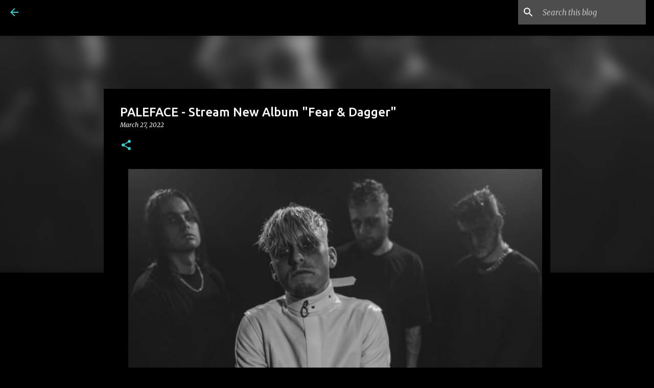

--- FILE ---
content_type: text/html; charset=UTF-8
request_url: http://www.insaneblog.net/2022/03/paleface-stream-new-album-fear-dagger.html
body_size: 26817
content:
<!DOCTYPE html>
<html dir='ltr' xmlns='http://www.w3.org/1999/xhtml' xmlns:b='http://www.google.com/2005/gml/b' xmlns:data='http://www.google.com/2005/gml/data' xmlns:expr='http://www.google.com/2005/gml/expr'>
<meta content='NehztV2uG7yTQUjGYXPC' name='follow_it-verification-code'/>
<meta content='NehztV2uG7yTQUjGYXPC' name='follow_it-verification-code'/>
<meta content='Metal, Deathcore, Metalcore ,Hardcore, Nu Metalcore, Nu Metal, Alt Rock, Hard Rock news.' name='description'/>
<meta content='all' name='robots'/>
<meta content='INSANE BLOG' name='author'/>
<head>
<script async='async' src='//www.ezojs.com/ezoic/sa.min.js'></script>
<script>
    window.ezstandalone = window.ezstandalone || {};
    ezstandalone.cmd = ezstandalone.cmd || [];
</script>
<script async='async' src='https://pagead2.googlesyndication.com/pagead/js/adsbygoogle.js'></script>
<script>
     (adsbygoogle = window.adsbygoogle || []).push({
          google_ad_client: "ca-pub-0126084546905527",
          enable_page_level_ads: true
     });
</script>
<meta content='width=device-width, initial-scale=1' name='viewport'/>
<title>
PALEFACE - Stream New Album "Fear & Dagger" | INSANE BLOG
  
</title>
<meta content='text/html; charset=UTF-8' http-equiv='Content-Type'/>
<!-- Chrome, Firefox OS and Opera -->
<meta content='#000000' name='theme-color'/>
<!-- Windows Phone -->
<meta content='#000000' name='msapplication-navbutton-color'/>
<meta content='blogger' name='generator'/>
<link href='http://www.insaneblog.net/favicon.ico' rel='icon' type='image/x-icon'/>
<link href='http://www.insaneblog.net/2022/03/paleface-stream-new-album-fear-dagger.html' rel='canonical'/>
<link rel="alternate" type="application/atom+xml" title="INSANE BLOG - Atom" href="http://www.insaneblog.net/feeds/posts/default" />
<link rel="alternate" type="application/rss+xml" title="INSANE BLOG - RSS" href="http://www.insaneblog.net/feeds/posts/default?alt=rss" />
<link rel="service.post" type="application/atom+xml" title="INSANE BLOG - Atom" href="https://www.blogger.com/feeds/8338946163455637599/posts/default" />

<link rel="alternate" type="application/atom+xml" title="INSANE BLOG - Atom" href="http://www.insaneblog.net/feeds/420009606534369113/comments/default" />
<!--Can't find substitution for tag [blog.ieCssRetrofitLinks]-->
<link href='https://blogger.googleusercontent.com/img/a/AVvXsEiQlSQHJx-1_mko2oO9mMPB6TU9Cy6lEnAI1nD92wbBulF57xwN-J5V-qJwZlG0h-BFZg7UbUFn5lkrfmKHz9V_XxMo15H-FpS250QLuTTdF-pUj0pvBZGo4uSgtOV6n1RU26OgsPeyGRwTIql7MBK6uIi4CGDpy0y1nDCu1OZut57Ud0zNV9fCdNJkIg=s16000' rel='image_src'/>
<meta content='http://www.insaneblog.net/2022/03/paleface-stream-new-album-fear-dagger.html' property='og:url'/>
<meta content='PALEFACE - Stream New Album &quot;Fear &amp; Dagger&quot;' property='og:title'/>
<meta content='News, interviews, tour reports/dates from Metal, Metalcore, Deathcore, Hardcore, Alt Rock and Hard Rock world!' property='og:description'/>
<meta content='https://blogger.googleusercontent.com/img/a/AVvXsEiQlSQHJx-1_mko2oO9mMPB6TU9Cy6lEnAI1nD92wbBulF57xwN-J5V-qJwZlG0h-BFZg7UbUFn5lkrfmKHz9V_XxMo15H-FpS250QLuTTdF-pUj0pvBZGo4uSgtOV6n1RU26OgsPeyGRwTIql7MBK6uIi4CGDpy0y1nDCu1OZut57Ud0zNV9fCdNJkIg=w1200-h630-p-k-no-nu' property='og:image'/>
<style type='text/css'>@font-face{font-family:'Lato';font-style:normal;font-weight:400;font-display:swap;src:url(//fonts.gstatic.com/s/lato/v25/S6uyw4BMUTPHjxAwXiWtFCfQ7A.woff2)format('woff2');unicode-range:U+0100-02BA,U+02BD-02C5,U+02C7-02CC,U+02CE-02D7,U+02DD-02FF,U+0304,U+0308,U+0329,U+1D00-1DBF,U+1E00-1E9F,U+1EF2-1EFF,U+2020,U+20A0-20AB,U+20AD-20C0,U+2113,U+2C60-2C7F,U+A720-A7FF;}@font-face{font-family:'Lato';font-style:normal;font-weight:400;font-display:swap;src:url(//fonts.gstatic.com/s/lato/v25/S6uyw4BMUTPHjx4wXiWtFCc.woff2)format('woff2');unicode-range:U+0000-00FF,U+0131,U+0152-0153,U+02BB-02BC,U+02C6,U+02DA,U+02DC,U+0304,U+0308,U+0329,U+2000-206F,U+20AC,U+2122,U+2191,U+2193,U+2212,U+2215,U+FEFF,U+FFFD;}@font-face{font-family:'Lato';font-style:normal;font-weight:700;font-display:swap;src:url(//fonts.gstatic.com/s/lato/v25/S6u9w4BMUTPHh6UVSwaPGQ3q5d0N7w.woff2)format('woff2');unicode-range:U+0100-02BA,U+02BD-02C5,U+02C7-02CC,U+02CE-02D7,U+02DD-02FF,U+0304,U+0308,U+0329,U+1D00-1DBF,U+1E00-1E9F,U+1EF2-1EFF,U+2020,U+20A0-20AB,U+20AD-20C0,U+2113,U+2C60-2C7F,U+A720-A7FF;}@font-face{font-family:'Lato';font-style:normal;font-weight:700;font-display:swap;src:url(//fonts.gstatic.com/s/lato/v25/S6u9w4BMUTPHh6UVSwiPGQ3q5d0.woff2)format('woff2');unicode-range:U+0000-00FF,U+0131,U+0152-0153,U+02BB-02BC,U+02C6,U+02DA,U+02DC,U+0304,U+0308,U+0329,U+2000-206F,U+20AC,U+2122,U+2191,U+2193,U+2212,U+2215,U+FEFF,U+FFFD;}@font-face{font-family:'Lato';font-style:normal;font-weight:900;font-display:swap;src:url(//fonts.gstatic.com/s/lato/v25/S6u9w4BMUTPHh50XSwaPGQ3q5d0N7w.woff2)format('woff2');unicode-range:U+0100-02BA,U+02BD-02C5,U+02C7-02CC,U+02CE-02D7,U+02DD-02FF,U+0304,U+0308,U+0329,U+1D00-1DBF,U+1E00-1E9F,U+1EF2-1EFF,U+2020,U+20A0-20AB,U+20AD-20C0,U+2113,U+2C60-2C7F,U+A720-A7FF;}@font-face{font-family:'Lato';font-style:normal;font-weight:900;font-display:swap;src:url(//fonts.gstatic.com/s/lato/v25/S6u9w4BMUTPHh50XSwiPGQ3q5d0.woff2)format('woff2');unicode-range:U+0000-00FF,U+0131,U+0152-0153,U+02BB-02BC,U+02C6,U+02DA,U+02DC,U+0304,U+0308,U+0329,U+2000-206F,U+20AC,U+2122,U+2191,U+2193,U+2212,U+2215,U+FEFF,U+FFFD;}@font-face{font-family:'Merriweather';font-style:italic;font-weight:300;font-stretch:100%;font-display:swap;src:url(//fonts.gstatic.com/s/merriweather/v33/u-4c0qyriQwlOrhSvowK_l5-eTxCVx0ZbwLvKH2Gk9hLmp0v5yA-xXPqCzLvF-adrHOg7iDTFw.woff2)format('woff2');unicode-range:U+0460-052F,U+1C80-1C8A,U+20B4,U+2DE0-2DFF,U+A640-A69F,U+FE2E-FE2F;}@font-face{font-family:'Merriweather';font-style:italic;font-weight:300;font-stretch:100%;font-display:swap;src:url(//fonts.gstatic.com/s/merriweather/v33/u-4c0qyriQwlOrhSvowK_l5-eTxCVx0ZbwLvKH2Gk9hLmp0v5yA-xXPqCzLvF--drHOg7iDTFw.woff2)format('woff2');unicode-range:U+0301,U+0400-045F,U+0490-0491,U+04B0-04B1,U+2116;}@font-face{font-family:'Merriweather';font-style:italic;font-weight:300;font-stretch:100%;font-display:swap;src:url(//fonts.gstatic.com/s/merriweather/v33/u-4c0qyriQwlOrhSvowK_l5-eTxCVx0ZbwLvKH2Gk9hLmp0v5yA-xXPqCzLvF-SdrHOg7iDTFw.woff2)format('woff2');unicode-range:U+0102-0103,U+0110-0111,U+0128-0129,U+0168-0169,U+01A0-01A1,U+01AF-01B0,U+0300-0301,U+0303-0304,U+0308-0309,U+0323,U+0329,U+1EA0-1EF9,U+20AB;}@font-face{font-family:'Merriweather';font-style:italic;font-weight:300;font-stretch:100%;font-display:swap;src:url(//fonts.gstatic.com/s/merriweather/v33/u-4c0qyriQwlOrhSvowK_l5-eTxCVx0ZbwLvKH2Gk9hLmp0v5yA-xXPqCzLvF-WdrHOg7iDTFw.woff2)format('woff2');unicode-range:U+0100-02BA,U+02BD-02C5,U+02C7-02CC,U+02CE-02D7,U+02DD-02FF,U+0304,U+0308,U+0329,U+1D00-1DBF,U+1E00-1E9F,U+1EF2-1EFF,U+2020,U+20A0-20AB,U+20AD-20C0,U+2113,U+2C60-2C7F,U+A720-A7FF;}@font-face{font-family:'Merriweather';font-style:italic;font-weight:300;font-stretch:100%;font-display:swap;src:url(//fonts.gstatic.com/s/merriweather/v33/u-4c0qyriQwlOrhSvowK_l5-eTxCVx0ZbwLvKH2Gk9hLmp0v5yA-xXPqCzLvF-udrHOg7iA.woff2)format('woff2');unicode-range:U+0000-00FF,U+0131,U+0152-0153,U+02BB-02BC,U+02C6,U+02DA,U+02DC,U+0304,U+0308,U+0329,U+2000-206F,U+20AC,U+2122,U+2191,U+2193,U+2212,U+2215,U+FEFF,U+FFFD;}@font-face{font-family:'Merriweather';font-style:italic;font-weight:400;font-stretch:100%;font-display:swap;src:url(//fonts.gstatic.com/s/merriweather/v33/u-4c0qyriQwlOrhSvowK_l5-eTxCVx0ZbwLvKH2Gk9hLmp0v5yA-xXPqCzLvF-adrHOg7iDTFw.woff2)format('woff2');unicode-range:U+0460-052F,U+1C80-1C8A,U+20B4,U+2DE0-2DFF,U+A640-A69F,U+FE2E-FE2F;}@font-face{font-family:'Merriweather';font-style:italic;font-weight:400;font-stretch:100%;font-display:swap;src:url(//fonts.gstatic.com/s/merriweather/v33/u-4c0qyriQwlOrhSvowK_l5-eTxCVx0ZbwLvKH2Gk9hLmp0v5yA-xXPqCzLvF--drHOg7iDTFw.woff2)format('woff2');unicode-range:U+0301,U+0400-045F,U+0490-0491,U+04B0-04B1,U+2116;}@font-face{font-family:'Merriweather';font-style:italic;font-weight:400;font-stretch:100%;font-display:swap;src:url(//fonts.gstatic.com/s/merriweather/v33/u-4c0qyriQwlOrhSvowK_l5-eTxCVx0ZbwLvKH2Gk9hLmp0v5yA-xXPqCzLvF-SdrHOg7iDTFw.woff2)format('woff2');unicode-range:U+0102-0103,U+0110-0111,U+0128-0129,U+0168-0169,U+01A0-01A1,U+01AF-01B0,U+0300-0301,U+0303-0304,U+0308-0309,U+0323,U+0329,U+1EA0-1EF9,U+20AB;}@font-face{font-family:'Merriweather';font-style:italic;font-weight:400;font-stretch:100%;font-display:swap;src:url(//fonts.gstatic.com/s/merriweather/v33/u-4c0qyriQwlOrhSvowK_l5-eTxCVx0ZbwLvKH2Gk9hLmp0v5yA-xXPqCzLvF-WdrHOg7iDTFw.woff2)format('woff2');unicode-range:U+0100-02BA,U+02BD-02C5,U+02C7-02CC,U+02CE-02D7,U+02DD-02FF,U+0304,U+0308,U+0329,U+1D00-1DBF,U+1E00-1E9F,U+1EF2-1EFF,U+2020,U+20A0-20AB,U+20AD-20C0,U+2113,U+2C60-2C7F,U+A720-A7FF;}@font-face{font-family:'Merriweather';font-style:italic;font-weight:400;font-stretch:100%;font-display:swap;src:url(//fonts.gstatic.com/s/merriweather/v33/u-4c0qyriQwlOrhSvowK_l5-eTxCVx0ZbwLvKH2Gk9hLmp0v5yA-xXPqCzLvF-udrHOg7iA.woff2)format('woff2');unicode-range:U+0000-00FF,U+0131,U+0152-0153,U+02BB-02BC,U+02C6,U+02DA,U+02DC,U+0304,U+0308,U+0329,U+2000-206F,U+20AC,U+2122,U+2191,U+2193,U+2212,U+2215,U+FEFF,U+FFFD;}@font-face{font-family:'Merriweather';font-style:normal;font-weight:400;font-stretch:100%;font-display:swap;src:url(//fonts.gstatic.com/s/merriweather/v33/u-4e0qyriQwlOrhSvowK_l5UcA6zuSYEqOzpPe3HOZJ5eX1WtLaQwmYiSeqnJ-mXq1Gi3iE.woff2)format('woff2');unicode-range:U+0460-052F,U+1C80-1C8A,U+20B4,U+2DE0-2DFF,U+A640-A69F,U+FE2E-FE2F;}@font-face{font-family:'Merriweather';font-style:normal;font-weight:400;font-stretch:100%;font-display:swap;src:url(//fonts.gstatic.com/s/merriweather/v33/u-4e0qyriQwlOrhSvowK_l5UcA6zuSYEqOzpPe3HOZJ5eX1WtLaQwmYiSequJ-mXq1Gi3iE.woff2)format('woff2');unicode-range:U+0301,U+0400-045F,U+0490-0491,U+04B0-04B1,U+2116;}@font-face{font-family:'Merriweather';font-style:normal;font-weight:400;font-stretch:100%;font-display:swap;src:url(//fonts.gstatic.com/s/merriweather/v33/u-4e0qyriQwlOrhSvowK_l5UcA6zuSYEqOzpPe3HOZJ5eX1WtLaQwmYiSeqlJ-mXq1Gi3iE.woff2)format('woff2');unicode-range:U+0102-0103,U+0110-0111,U+0128-0129,U+0168-0169,U+01A0-01A1,U+01AF-01B0,U+0300-0301,U+0303-0304,U+0308-0309,U+0323,U+0329,U+1EA0-1EF9,U+20AB;}@font-face{font-family:'Merriweather';font-style:normal;font-weight:400;font-stretch:100%;font-display:swap;src:url(//fonts.gstatic.com/s/merriweather/v33/u-4e0qyriQwlOrhSvowK_l5UcA6zuSYEqOzpPe3HOZJ5eX1WtLaQwmYiSeqkJ-mXq1Gi3iE.woff2)format('woff2');unicode-range:U+0100-02BA,U+02BD-02C5,U+02C7-02CC,U+02CE-02D7,U+02DD-02FF,U+0304,U+0308,U+0329,U+1D00-1DBF,U+1E00-1E9F,U+1EF2-1EFF,U+2020,U+20A0-20AB,U+20AD-20C0,U+2113,U+2C60-2C7F,U+A720-A7FF;}@font-face{font-family:'Merriweather';font-style:normal;font-weight:400;font-stretch:100%;font-display:swap;src:url(//fonts.gstatic.com/s/merriweather/v33/u-4e0qyriQwlOrhSvowK_l5UcA6zuSYEqOzpPe3HOZJ5eX1WtLaQwmYiSeqqJ-mXq1Gi.woff2)format('woff2');unicode-range:U+0000-00FF,U+0131,U+0152-0153,U+02BB-02BC,U+02C6,U+02DA,U+02DC,U+0304,U+0308,U+0329,U+2000-206F,U+20AC,U+2122,U+2191,U+2193,U+2212,U+2215,U+FEFF,U+FFFD;}@font-face{font-family:'Merriweather';font-style:normal;font-weight:700;font-stretch:100%;font-display:swap;src:url(//fonts.gstatic.com/s/merriweather/v33/u-4e0qyriQwlOrhSvowK_l5UcA6zuSYEqOzpPe3HOZJ5eX1WtLaQwmYiSeqnJ-mXq1Gi3iE.woff2)format('woff2');unicode-range:U+0460-052F,U+1C80-1C8A,U+20B4,U+2DE0-2DFF,U+A640-A69F,U+FE2E-FE2F;}@font-face{font-family:'Merriweather';font-style:normal;font-weight:700;font-stretch:100%;font-display:swap;src:url(//fonts.gstatic.com/s/merriweather/v33/u-4e0qyriQwlOrhSvowK_l5UcA6zuSYEqOzpPe3HOZJ5eX1WtLaQwmYiSequJ-mXq1Gi3iE.woff2)format('woff2');unicode-range:U+0301,U+0400-045F,U+0490-0491,U+04B0-04B1,U+2116;}@font-face{font-family:'Merriweather';font-style:normal;font-weight:700;font-stretch:100%;font-display:swap;src:url(//fonts.gstatic.com/s/merriweather/v33/u-4e0qyriQwlOrhSvowK_l5UcA6zuSYEqOzpPe3HOZJ5eX1WtLaQwmYiSeqlJ-mXq1Gi3iE.woff2)format('woff2');unicode-range:U+0102-0103,U+0110-0111,U+0128-0129,U+0168-0169,U+01A0-01A1,U+01AF-01B0,U+0300-0301,U+0303-0304,U+0308-0309,U+0323,U+0329,U+1EA0-1EF9,U+20AB;}@font-face{font-family:'Merriweather';font-style:normal;font-weight:700;font-stretch:100%;font-display:swap;src:url(//fonts.gstatic.com/s/merriweather/v33/u-4e0qyriQwlOrhSvowK_l5UcA6zuSYEqOzpPe3HOZJ5eX1WtLaQwmYiSeqkJ-mXq1Gi3iE.woff2)format('woff2');unicode-range:U+0100-02BA,U+02BD-02C5,U+02C7-02CC,U+02CE-02D7,U+02DD-02FF,U+0304,U+0308,U+0329,U+1D00-1DBF,U+1E00-1E9F,U+1EF2-1EFF,U+2020,U+20A0-20AB,U+20AD-20C0,U+2113,U+2C60-2C7F,U+A720-A7FF;}@font-face{font-family:'Merriweather';font-style:normal;font-weight:700;font-stretch:100%;font-display:swap;src:url(//fonts.gstatic.com/s/merriweather/v33/u-4e0qyriQwlOrhSvowK_l5UcA6zuSYEqOzpPe3HOZJ5eX1WtLaQwmYiSeqqJ-mXq1Gi.woff2)format('woff2');unicode-range:U+0000-00FF,U+0131,U+0152-0153,U+02BB-02BC,U+02C6,U+02DA,U+02DC,U+0304,U+0308,U+0329,U+2000-206F,U+20AC,U+2122,U+2191,U+2193,U+2212,U+2215,U+FEFF,U+FFFD;}@font-face{font-family:'Merriweather';font-style:normal;font-weight:900;font-stretch:100%;font-display:swap;src:url(//fonts.gstatic.com/s/merriweather/v33/u-4e0qyriQwlOrhSvowK_l5UcA6zuSYEqOzpPe3HOZJ5eX1WtLaQwmYiSeqnJ-mXq1Gi3iE.woff2)format('woff2');unicode-range:U+0460-052F,U+1C80-1C8A,U+20B4,U+2DE0-2DFF,U+A640-A69F,U+FE2E-FE2F;}@font-face{font-family:'Merriweather';font-style:normal;font-weight:900;font-stretch:100%;font-display:swap;src:url(//fonts.gstatic.com/s/merriweather/v33/u-4e0qyriQwlOrhSvowK_l5UcA6zuSYEqOzpPe3HOZJ5eX1WtLaQwmYiSequJ-mXq1Gi3iE.woff2)format('woff2');unicode-range:U+0301,U+0400-045F,U+0490-0491,U+04B0-04B1,U+2116;}@font-face{font-family:'Merriweather';font-style:normal;font-weight:900;font-stretch:100%;font-display:swap;src:url(//fonts.gstatic.com/s/merriweather/v33/u-4e0qyriQwlOrhSvowK_l5UcA6zuSYEqOzpPe3HOZJ5eX1WtLaQwmYiSeqlJ-mXq1Gi3iE.woff2)format('woff2');unicode-range:U+0102-0103,U+0110-0111,U+0128-0129,U+0168-0169,U+01A0-01A1,U+01AF-01B0,U+0300-0301,U+0303-0304,U+0308-0309,U+0323,U+0329,U+1EA0-1EF9,U+20AB;}@font-face{font-family:'Merriweather';font-style:normal;font-weight:900;font-stretch:100%;font-display:swap;src:url(//fonts.gstatic.com/s/merriweather/v33/u-4e0qyriQwlOrhSvowK_l5UcA6zuSYEqOzpPe3HOZJ5eX1WtLaQwmYiSeqkJ-mXq1Gi3iE.woff2)format('woff2');unicode-range:U+0100-02BA,U+02BD-02C5,U+02C7-02CC,U+02CE-02D7,U+02DD-02FF,U+0304,U+0308,U+0329,U+1D00-1DBF,U+1E00-1E9F,U+1EF2-1EFF,U+2020,U+20A0-20AB,U+20AD-20C0,U+2113,U+2C60-2C7F,U+A720-A7FF;}@font-face{font-family:'Merriweather';font-style:normal;font-weight:900;font-stretch:100%;font-display:swap;src:url(//fonts.gstatic.com/s/merriweather/v33/u-4e0qyriQwlOrhSvowK_l5UcA6zuSYEqOzpPe3HOZJ5eX1WtLaQwmYiSeqqJ-mXq1Gi.woff2)format('woff2');unicode-range:U+0000-00FF,U+0131,U+0152-0153,U+02BB-02BC,U+02C6,U+02DA,U+02DC,U+0304,U+0308,U+0329,U+2000-206F,U+20AC,U+2122,U+2191,U+2193,U+2212,U+2215,U+FEFF,U+FFFD;}@font-face{font-family:'Ubuntu';font-style:normal;font-weight:400;font-display:swap;src:url(//fonts.gstatic.com/s/ubuntu/v21/4iCs6KVjbNBYlgoKcg72nU6AF7xm.woff2)format('woff2');unicode-range:U+0460-052F,U+1C80-1C8A,U+20B4,U+2DE0-2DFF,U+A640-A69F,U+FE2E-FE2F;}@font-face{font-family:'Ubuntu';font-style:normal;font-weight:400;font-display:swap;src:url(//fonts.gstatic.com/s/ubuntu/v21/4iCs6KVjbNBYlgoKew72nU6AF7xm.woff2)format('woff2');unicode-range:U+0301,U+0400-045F,U+0490-0491,U+04B0-04B1,U+2116;}@font-face{font-family:'Ubuntu';font-style:normal;font-weight:400;font-display:swap;src:url(//fonts.gstatic.com/s/ubuntu/v21/4iCs6KVjbNBYlgoKcw72nU6AF7xm.woff2)format('woff2');unicode-range:U+1F00-1FFF;}@font-face{font-family:'Ubuntu';font-style:normal;font-weight:400;font-display:swap;src:url(//fonts.gstatic.com/s/ubuntu/v21/4iCs6KVjbNBYlgoKfA72nU6AF7xm.woff2)format('woff2');unicode-range:U+0370-0377,U+037A-037F,U+0384-038A,U+038C,U+038E-03A1,U+03A3-03FF;}@font-face{font-family:'Ubuntu';font-style:normal;font-weight:400;font-display:swap;src:url(//fonts.gstatic.com/s/ubuntu/v21/4iCs6KVjbNBYlgoKcQ72nU6AF7xm.woff2)format('woff2');unicode-range:U+0100-02BA,U+02BD-02C5,U+02C7-02CC,U+02CE-02D7,U+02DD-02FF,U+0304,U+0308,U+0329,U+1D00-1DBF,U+1E00-1E9F,U+1EF2-1EFF,U+2020,U+20A0-20AB,U+20AD-20C0,U+2113,U+2C60-2C7F,U+A720-A7FF;}@font-face{font-family:'Ubuntu';font-style:normal;font-weight:400;font-display:swap;src:url(//fonts.gstatic.com/s/ubuntu/v21/4iCs6KVjbNBYlgoKfw72nU6AFw.woff2)format('woff2');unicode-range:U+0000-00FF,U+0131,U+0152-0153,U+02BB-02BC,U+02C6,U+02DA,U+02DC,U+0304,U+0308,U+0329,U+2000-206F,U+20AC,U+2122,U+2191,U+2193,U+2212,U+2215,U+FEFF,U+FFFD;}@font-face{font-family:'Ubuntu';font-style:normal;font-weight:500;font-display:swap;src:url(//fonts.gstatic.com/s/ubuntu/v21/4iCv6KVjbNBYlgoCjC3jvWyNPYZvg7UI.woff2)format('woff2');unicode-range:U+0460-052F,U+1C80-1C8A,U+20B4,U+2DE0-2DFF,U+A640-A69F,U+FE2E-FE2F;}@font-face{font-family:'Ubuntu';font-style:normal;font-weight:500;font-display:swap;src:url(//fonts.gstatic.com/s/ubuntu/v21/4iCv6KVjbNBYlgoCjC3jtGyNPYZvg7UI.woff2)format('woff2');unicode-range:U+0301,U+0400-045F,U+0490-0491,U+04B0-04B1,U+2116;}@font-face{font-family:'Ubuntu';font-style:normal;font-weight:500;font-display:swap;src:url(//fonts.gstatic.com/s/ubuntu/v21/4iCv6KVjbNBYlgoCjC3jvGyNPYZvg7UI.woff2)format('woff2');unicode-range:U+1F00-1FFF;}@font-face{font-family:'Ubuntu';font-style:normal;font-weight:500;font-display:swap;src:url(//fonts.gstatic.com/s/ubuntu/v21/4iCv6KVjbNBYlgoCjC3js2yNPYZvg7UI.woff2)format('woff2');unicode-range:U+0370-0377,U+037A-037F,U+0384-038A,U+038C,U+038E-03A1,U+03A3-03FF;}@font-face{font-family:'Ubuntu';font-style:normal;font-weight:500;font-display:swap;src:url(//fonts.gstatic.com/s/ubuntu/v21/4iCv6KVjbNBYlgoCjC3jvmyNPYZvg7UI.woff2)format('woff2');unicode-range:U+0100-02BA,U+02BD-02C5,U+02C7-02CC,U+02CE-02D7,U+02DD-02FF,U+0304,U+0308,U+0329,U+1D00-1DBF,U+1E00-1E9F,U+1EF2-1EFF,U+2020,U+20A0-20AB,U+20AD-20C0,U+2113,U+2C60-2C7F,U+A720-A7FF;}@font-face{font-family:'Ubuntu';font-style:normal;font-weight:500;font-display:swap;src:url(//fonts.gstatic.com/s/ubuntu/v21/4iCv6KVjbNBYlgoCjC3jsGyNPYZvgw.woff2)format('woff2');unicode-range:U+0000-00FF,U+0131,U+0152-0153,U+02BB-02BC,U+02C6,U+02DA,U+02DC,U+0304,U+0308,U+0329,U+2000-206F,U+20AC,U+2122,U+2191,U+2193,U+2212,U+2215,U+FEFF,U+FFFD;}@font-face{font-family:'Ubuntu';font-style:normal;font-weight:700;font-display:swap;src:url(//fonts.gstatic.com/s/ubuntu/v21/4iCv6KVjbNBYlgoCxCvjvWyNPYZvg7UI.woff2)format('woff2');unicode-range:U+0460-052F,U+1C80-1C8A,U+20B4,U+2DE0-2DFF,U+A640-A69F,U+FE2E-FE2F;}@font-face{font-family:'Ubuntu';font-style:normal;font-weight:700;font-display:swap;src:url(//fonts.gstatic.com/s/ubuntu/v21/4iCv6KVjbNBYlgoCxCvjtGyNPYZvg7UI.woff2)format('woff2');unicode-range:U+0301,U+0400-045F,U+0490-0491,U+04B0-04B1,U+2116;}@font-face{font-family:'Ubuntu';font-style:normal;font-weight:700;font-display:swap;src:url(//fonts.gstatic.com/s/ubuntu/v21/4iCv6KVjbNBYlgoCxCvjvGyNPYZvg7UI.woff2)format('woff2');unicode-range:U+1F00-1FFF;}@font-face{font-family:'Ubuntu';font-style:normal;font-weight:700;font-display:swap;src:url(//fonts.gstatic.com/s/ubuntu/v21/4iCv6KVjbNBYlgoCxCvjs2yNPYZvg7UI.woff2)format('woff2');unicode-range:U+0370-0377,U+037A-037F,U+0384-038A,U+038C,U+038E-03A1,U+03A3-03FF;}@font-face{font-family:'Ubuntu';font-style:normal;font-weight:700;font-display:swap;src:url(//fonts.gstatic.com/s/ubuntu/v21/4iCv6KVjbNBYlgoCxCvjvmyNPYZvg7UI.woff2)format('woff2');unicode-range:U+0100-02BA,U+02BD-02C5,U+02C7-02CC,U+02CE-02D7,U+02DD-02FF,U+0304,U+0308,U+0329,U+1D00-1DBF,U+1E00-1E9F,U+1EF2-1EFF,U+2020,U+20A0-20AB,U+20AD-20C0,U+2113,U+2C60-2C7F,U+A720-A7FF;}@font-face{font-family:'Ubuntu';font-style:normal;font-weight:700;font-display:swap;src:url(//fonts.gstatic.com/s/ubuntu/v21/4iCv6KVjbNBYlgoCxCvjsGyNPYZvgw.woff2)format('woff2');unicode-range:U+0000-00FF,U+0131,U+0152-0153,U+02BB-02BC,U+02C6,U+02DA,U+02DC,U+0304,U+0308,U+0329,U+2000-206F,U+20AC,U+2122,U+2191,U+2193,U+2212,U+2215,U+FEFF,U+FFFD;}</style>
<style id='page-skin-1' type='text/css'><!--
/*! normalize.css v3.0.1 | MIT License | git.io/normalize */html{font-family:sans-serif;-ms-text-size-adjust:100%;-webkit-text-size-adjust:100%}body{margin:0}article,aside,details,figcaption,figure,footer,header,hgroup,main,nav,section,summary{display:block}audio,canvas,progress,video{display:inline-block;vertical-align:baseline}audio:not([controls]){display:none;height:0}[hidden],template{display:none}a{background:transparent}a:active,a:hover{outline:0}abbr[title]{border-bottom:1px dotted}b,strong{font-weight:bold}dfn{font-style:italic}h1{font-size:2em;margin:.67em 0}mark{background:#ff0;color:#000}small{font-size:80%}sub,sup{font-size:75%;line-height:0;position:relative;vertical-align:baseline}sup{top:-0.5em}sub{bottom:-0.25em}img{border:0}svg:not(:root){overflow:hidden}figure{margin:1em 40px}hr{-moz-box-sizing:content-box;box-sizing:content-box;height:0}pre{overflow:auto}code,kbd,pre,samp{font-family:monospace,monospace;font-size:1em}button,input,optgroup,select,textarea{color:inherit;font:inherit;margin:0}button{overflow:visible}button,select{text-transform:none}button,html input[type="button"],input[type="reset"],input[type="submit"]{-webkit-appearance:button;cursor:pointer}button[disabled],html input[disabled]{cursor:default}button::-moz-focus-inner,input::-moz-focus-inner{border:0;padding:0}input{line-height:normal}input[type="checkbox"],input[type="radio"]{box-sizing:border-box;padding:0}input[type="number"]::-webkit-inner-spin-button,input[type="number"]::-webkit-outer-spin-button{height:auto}input[type="search"]{-webkit-appearance:textfield;-moz-box-sizing:content-box;-webkit-box-sizing:content-box;box-sizing:content-box}input[type="search"]::-webkit-search-cancel-button,input[type="search"]::-webkit-search-decoration{-webkit-appearance:none}fieldset{border:1px solid #c0c0c0;margin:0 2px;padding:.35em .625em .75em}legend{border:0;padding:0}textarea{overflow:auto}optgroup{font-weight:bold}table{border-collapse:collapse;border-spacing:0}td,th{padding:0}
/*!************************************************
* Blogger Template Style
* Name: Emporio
**************************************************/
body{
overflow-wrap:break-word;
word-break:break-word;
word-wrap:break-word
}
.hidden{
display:none
}
.invisible{
visibility:hidden
}
.container::after,.float-container::after{
clear:both;
content:'';
display:table
}
.clearboth{
clear:both
}
#comments .comment .comment-actions,.subscribe-popup .FollowByEmail .follow-by-email-submit{
background:0 0;
border:0;
box-shadow:none;
color:#38d4d4;
cursor:pointer;
font-size:14px;
font-weight:700;
outline:0;
text-decoration:none;
text-transform:uppercase;
width:auto
}
.dim-overlay{
background-color:rgba(0,0,0,.54);
height:100vh;
left:0;
position:fixed;
top:0;
width:100%
}
#sharing-dim-overlay{
background-color:transparent
}
input::-ms-clear{
display:none
}
.blogger-logo,.svg-icon-24.blogger-logo{
fill:#ff9800;
opacity:1
}
.skip-navigation{
background-color:#fff;
box-sizing:border-box;
color:#000;
display:block;
height:0;
left:0;
line-height:50px;
overflow:hidden;
padding-top:0;
position:fixed;
text-align:center;
top:0;
-webkit-transition:box-shadow .3s,height .3s,padding-top .3s;
transition:box-shadow .3s,height .3s,padding-top .3s;
width:100%;
z-index:900
}
.skip-navigation:focus{
box-shadow:0 4px 5px 0 rgba(0,0,0,.14),0 1px 10px 0 rgba(0,0,0,.12),0 2px 4px -1px rgba(0,0,0,.2);
height:50px
}
#main{
outline:0
}
.main-heading{
position:absolute;
clip:rect(1px,1px,1px,1px);
padding:0;
border:0;
height:1px;
width:1px;
overflow:hidden
}
.Attribution{
margin-top:1em;
text-align:center
}
.Attribution .blogger img,.Attribution .blogger svg{
vertical-align:bottom
}
.Attribution .blogger img{
margin-right:.5em
}
.Attribution div{
line-height:24px;
margin-top:.5em
}
.Attribution .copyright,.Attribution .image-attribution{
font-size:.7em;
margin-top:1.5em
}
.BLOG_mobile_video_class{
display:none
}
.bg-photo{
background-attachment:scroll!important
}
body .CSS_LIGHTBOX{
z-index:900
}
.extendable .show-less,.extendable .show-more{
border-color:#38d4d4;
color:#38d4d4;
margin-top:8px
}
.extendable .show-less.hidden,.extendable .show-more.hidden{
display:none
}
.inline-ad{
display:none;
max-width:100%;
overflow:hidden
}
.adsbygoogle{
display:block
}
#cookieChoiceInfo{
bottom:0;
top:auto
}
iframe.b-hbp-video{
border:0
}
.post-body img{
max-width:100%
}
.post-body iframe{
max-width:100%
}
.post-body a[imageanchor="1"]{
display:inline-block
}
.byline{
margin-right:1em
}
.byline:last-child{
margin-right:0
}
.link-copied-dialog{
max-width:520px;
outline:0
}
.link-copied-dialog .modal-dialog-buttons{
margin-top:8px
}
.link-copied-dialog .goog-buttonset-default{
background:0 0;
border:0
}
.link-copied-dialog .goog-buttonset-default:focus{
outline:0
}
.paging-control-container{
margin-bottom:16px
}
.paging-control-container .paging-control{
display:inline-block
}
.paging-control-container .comment-range-text::after,.paging-control-container .paging-control{
color:#38d4d4
}
.paging-control-container .comment-range-text,.paging-control-container .paging-control{
margin-right:8px
}
.paging-control-container .comment-range-text::after,.paging-control-container .paging-control::after{
content:'\00B7';
cursor:default;
padding-left:8px;
pointer-events:none
}
.paging-control-container .comment-range-text:last-child::after,.paging-control-container .paging-control:last-child::after{
content:none
}
.byline.reactions iframe{
height:20px
}
.b-notification{
color:#000;
background-color:#fff;
border-bottom:solid 1px #000;
box-sizing:border-box;
padding:16px 32px;
text-align:center
}
.b-notification.visible{
-webkit-transition:margin-top .3s cubic-bezier(.4,0,.2,1);
transition:margin-top .3s cubic-bezier(.4,0,.2,1)
}
.b-notification.invisible{
position:absolute
}
.b-notification-close{
position:absolute;
right:8px;
top:8px
}
.no-posts-message{
line-height:40px;
text-align:center
}
@media screen and (max-width:745px){
body.item-view .post-body a[imageanchor="1"][style*="float: left;"],body.item-view .post-body a[imageanchor="1"][style*="float: right;"]{
float:none!important;
clear:none!important
}
body.item-view .post-body a[imageanchor="1"] img{
display:block;
height:auto;
margin:0 auto
}
body.item-view .post-body>.separator:first-child>a[imageanchor="1"]:first-child{
margin-top:20px
}
.post-body a[imageanchor]{
display:block
}
body.item-view .post-body a[imageanchor="1"]{
margin-left:0!important;
margin-right:0!important
}
body.item-view .post-body a[imageanchor="1"]+a[imageanchor="1"]{
margin-top:16px
}
}
.item-control{
display:none
}
#comments{
border-top:1px dashed rgba(0,0,0,.54);
margin-top:20px;
padding:20px
}
#comments .comment-thread ol{
margin:0;
padding-left:0;
padding-left:0
}
#comments .comment .comment-replybox-single,#comments .comment-thread .comment-replies{
margin-left:60px
}
#comments .comment-thread .thread-count{
display:none
}
#comments .comment{
list-style-type:none;
padding:0 0 30px;
position:relative
}
#comments .comment .comment{
padding-bottom:8px
}
.comment .avatar-image-container{
position:absolute
}
.comment .avatar-image-container img{
border-radius:50%
}
.avatar-image-container svg,.comment .avatar-image-container .avatar-icon{
border-radius:50%;
border:solid 1px #38d4d4;
box-sizing:border-box;
fill:#38d4d4;
height:35px;
margin:0;
padding:7px;
width:35px
}
.comment .comment-block{
margin-top:10px;
margin-left:60px;
padding-bottom:0
}
#comments .comment-author-header-wrapper{
margin-left:40px
}
#comments .comment .thread-expanded .comment-block{
padding-bottom:20px
}
#comments .comment .comment-header .user,#comments .comment .comment-header .user a{
color:#ffffff;
font-style:normal;
font-weight:700
}
#comments .comment .comment-actions{
bottom:0;
margin-bottom:15px;
position:absolute
}
#comments .comment .comment-actions>*{
margin-right:8px
}
#comments .comment .comment-header .datetime{
bottom:0;
color:rgba(255,255,255,.54);
display:inline-block;
font-size:13px;
font-style:italic;
margin-left:8px
}
#comments .comment .comment-footer .comment-timestamp a,#comments .comment .comment-header .datetime a{
color:rgba(255,255,255,.54)
}
#comments .comment .comment-content,.comment .comment-body{
margin-top:12px;
word-break:break-word
}
.comment-body{
margin-bottom:12px
}
#comments.embed[data-num-comments="0"]{
border:0;
margin-top:0;
padding-top:0
}
#comments.embed[data-num-comments="0"] #comment-post-message,#comments.embed[data-num-comments="0"] div.comment-form>p,#comments.embed[data-num-comments="0"] p.comment-footer{
display:none
}
#comment-editor-src{
display:none
}
.comments .comments-content .loadmore.loaded{
max-height:0;
opacity:0;
overflow:hidden
}
.extendable .remaining-items{
height:0;
overflow:hidden;
-webkit-transition:height .3s cubic-bezier(.4,0,.2,1);
transition:height .3s cubic-bezier(.4,0,.2,1)
}
.extendable .remaining-items.expanded{
height:auto
}
.svg-icon-24,.svg-icon-24-button{
cursor:pointer;
height:24px;
width:24px;
min-width:24px
}
.touch-icon{
margin:-12px;
padding:12px
}
.touch-icon:active,.touch-icon:focus{
background-color:rgba(153,153,153,.4);
border-radius:50%
}
svg:not(:root).touch-icon{
overflow:visible
}
html[dir=rtl] .rtl-reversible-icon{
-webkit-transform:scaleX(-1);
-ms-transform:scaleX(-1);
transform:scaleX(-1)
}
.svg-icon-24-button,.touch-icon-button{
background:0 0;
border:0;
margin:0;
outline:0;
padding:0
}
.touch-icon-button .touch-icon:active,.touch-icon-button .touch-icon:focus{
background-color:transparent
}
.touch-icon-button:active .touch-icon,.touch-icon-button:focus .touch-icon{
background-color:rgba(153,153,153,.4);
border-radius:50%
}
.Profile .default-avatar-wrapper .avatar-icon{
border-radius:50%;
border:solid 1px #38d4d4;
box-sizing:border-box;
fill:#38d4d4;
margin:0
}
.Profile .individual .default-avatar-wrapper .avatar-icon{
padding:25px
}
.Profile .individual .avatar-icon,.Profile .individual .profile-img{
height:90px;
width:90px
}
.Profile .team .default-avatar-wrapper .avatar-icon{
padding:8px
}
.Profile .team .avatar-icon,.Profile .team .default-avatar-wrapper,.Profile .team .profile-img{
height:40px;
width:40px
}
.snippet-container{
margin:0;
position:relative;
overflow:hidden
}
.snippet-fade{
bottom:0;
box-sizing:border-box;
position:absolute;
width:96px
}
.snippet-fade{
right:0
}
.snippet-fade:after{
content:'\2026'
}
.snippet-fade:after{
float:right
}
.centered-top-container.sticky{
left:0;
position:fixed;
right:0;
top:0;
width:auto;
z-index:8;
-webkit-transition-property:opacity,-webkit-transform;
transition-property:opacity,-webkit-transform;
transition-property:transform,opacity;
transition-property:transform,opacity,-webkit-transform;
-webkit-transition-duration:.2s;
transition-duration:.2s;
-webkit-transition-timing-function:cubic-bezier(.4,0,.2,1);
transition-timing-function:cubic-bezier(.4,0,.2,1)
}
.centered-top-placeholder{
display:none
}
.collapsed-header .centered-top-placeholder{
display:block
}
.centered-top-container .Header .replaced h1,.centered-top-placeholder .Header .replaced h1{
display:none
}
.centered-top-container.sticky .Header .replaced h1{
display:block
}
.centered-top-container.sticky .Header .header-widget{
background:0 0
}
.centered-top-container.sticky .Header .header-image-wrapper{
display:none
}
.centered-top-container img,.centered-top-placeholder img{
max-width:100%
}
.collapsible{
-webkit-transition:height .3s cubic-bezier(.4,0,.2,1);
transition:height .3s cubic-bezier(.4,0,.2,1)
}
.collapsible,.collapsible>summary{
display:block;
overflow:hidden
}
.collapsible>:not(summary){
display:none
}
.collapsible[open]>:not(summary){
display:block
}
.collapsible:focus,.collapsible>summary:focus{
outline:0
}
.collapsible>summary{
cursor:pointer;
display:block;
padding:0
}
.collapsible:focus>summary,.collapsible>summary:focus{
background-color:transparent
}
.collapsible>summary::-webkit-details-marker{
display:none
}
.collapsible-title{
-webkit-box-align:center;
-webkit-align-items:center;
-ms-flex-align:center;
align-items:center;
display:-webkit-box;
display:-webkit-flex;
display:-ms-flexbox;
display:flex
}
.collapsible-title .title{
-webkit-box-flex:1;
-webkit-flex:1 1 auto;
-ms-flex:1 1 auto;
flex:1 1 auto;
-webkit-box-ordinal-group:1;
-webkit-order:0;
-ms-flex-order:0;
order:0;
overflow:hidden;
text-overflow:ellipsis;
white-space:nowrap
}
.collapsible-title .chevron-down,.collapsible[open] .collapsible-title .chevron-up{
display:block
}
.collapsible-title .chevron-up,.collapsible[open] .collapsible-title .chevron-down{
display:none
}
.flat-button{
cursor:pointer;
display:inline-block;
font-weight:700;
text-transform:uppercase;
border-radius:2px;
padding:8px;
margin:-8px
}
.flat-icon-button{
background:0 0;
border:0;
margin:0;
outline:0;
padding:0;
margin:-12px;
padding:12px;
cursor:pointer;
box-sizing:content-box;
display:inline-block;
line-height:0
}
.flat-icon-button,.flat-icon-button .splash-wrapper{
border-radius:50%
}
.flat-icon-button .splash.animate{
-webkit-animation-duration:.3s;
animation-duration:.3s
}
body#layout .bg-photo,body#layout .bg-photo-overlay{
display:none
}
body#layout .page_body{
padding:0;
position:relative;
top:0
}
body#layout .page{
display:inline-block;
left:inherit;
position:relative;
vertical-align:top;
width:540px
}
body#layout .centered{
max-width:954px
}
body#layout .navigation{
display:none
}
body#layout .sidebar-container{
display:inline-block;
width:40%
}
body#layout .hamburger-menu,body#layout .search{
display:none
}
.overflowable-container{
max-height:44px;
overflow:hidden;
position:relative
}
.overflow-button{
cursor:pointer
}
#overflowable-dim-overlay{
background:0 0
}
.overflow-popup{
box-shadow:0 2px 2px 0 rgba(0,0,0,.14),0 3px 1px -2px rgba(0,0,0,.2),0 1px 5px 0 rgba(0,0,0,.12);
background-color:#000000;
left:0;
max-width:calc(100% - 32px);
position:absolute;
top:0;
visibility:hidden;
z-index:101
}
.overflow-popup ul{
list-style:none
}
.overflow-popup .tabs li,.overflow-popup li{
display:block;
height:auto
}
.overflow-popup .tabs li{
padding-left:0;
padding-right:0
}
.overflow-button.hidden,.overflow-popup .tabs li.hidden,.overflow-popup li.hidden{
display:none
}
.widget.Sharing .sharing-button{
display:none
}
.widget.Sharing .sharing-buttons li{
padding:0
}
.widget.Sharing .sharing-buttons li span{
display:none
}
.post-share-buttons{
position:relative
}
.centered-bottom .share-buttons .svg-icon-24,.share-buttons .svg-icon-24{
fill:#38d4d4
}
.sharing-open.touch-icon-button:active .touch-icon,.sharing-open.touch-icon-button:focus .touch-icon{
background-color:transparent
}
.share-buttons{
background-color:#000000;
border-radius:2px;
box-shadow:0 2px 2px 0 rgba(0,0,0,.14),0 3px 1px -2px rgba(0,0,0,.2),0 1px 5px 0 rgba(0,0,0,.12);
color:#ffffff;
list-style:none;
margin:0;
padding:8px 0;
position:absolute;
top:-11px;
min-width:200px;
z-index:101
}
.share-buttons.hidden{
display:none
}
.sharing-button{
background:0 0;
border:0;
margin:0;
outline:0;
padding:0;
cursor:pointer
}
.share-buttons li{
margin:0;
height:48px
}
.share-buttons li:last-child{
margin-bottom:0
}
.share-buttons li .sharing-platform-button{
box-sizing:border-box;
cursor:pointer;
display:block;
height:100%;
margin-bottom:0;
padding:0 16px;
position:relative;
width:100%
}
.share-buttons li .sharing-platform-button:focus,.share-buttons li .sharing-platform-button:hover{
background-color:rgba(128,128,128,.1);
outline:0
}
.share-buttons li svg[class*=" sharing-"],.share-buttons li svg[class^=sharing-]{
position:absolute;
top:10px
}
.share-buttons li span.sharing-platform-button{
position:relative;
top:0
}
.share-buttons li .platform-sharing-text{
display:block;
font-size:16px;
line-height:48px;
white-space:nowrap
}
.share-buttons li .platform-sharing-text{
margin-left:56px
}
.sidebar-container{
background-color:#000000;
max-width:280px;
overflow-y:auto;
-webkit-transition-property:-webkit-transform;
transition-property:-webkit-transform;
transition-property:transform;
transition-property:transform,-webkit-transform;
-webkit-transition-duration:.3s;
transition-duration:.3s;
-webkit-transition-timing-function:cubic-bezier(0,0,.2,1);
transition-timing-function:cubic-bezier(0,0,.2,1);
width:280px;
z-index:101;
-webkit-overflow-scrolling:touch
}
.sidebar-container .navigation{
line-height:0;
padding:16px
}
.sidebar-container .sidebar-back{
cursor:pointer
}
.sidebar-container .widget{
background:0 0;
margin:0 16px;
padding:16px 0
}
.sidebar-container .widget .title{
color:#ffffff;
margin:0
}
.sidebar-container .widget ul{
list-style:none;
margin:0;
padding:0
}
.sidebar-container .widget ul ul{
margin-left:1em
}
.sidebar-container .widget li{
font-size:16px;
line-height:normal
}
.sidebar-container .widget+.widget{
border-top:1px solid rgba(254, 254, 254, 0.12)
}
.BlogArchive li{
margin:16px 0
}
.BlogArchive li:last-child{
margin-bottom:0
}
.Label li a{
display:inline-block
}
.BlogArchive .post-count,.Label .label-count{
float:right;
margin-left:.25em
}
.BlogArchive .post-count::before,.Label .label-count::before{
content:'('
}
.BlogArchive .post-count::after,.Label .label-count::after{
content:')'
}
.widget.Translate .skiptranslate>div{
display:block!important
}
.widget.Profile .profile-link{
display:-webkit-box;
display:-webkit-flex;
display:-ms-flexbox;
display:flex
}
.widget.Profile .team-member .default-avatar-wrapper,.widget.Profile .team-member .profile-img{
-webkit-box-flex:0;
-webkit-flex:0 0 auto;
-ms-flex:0 0 auto;
flex:0 0 auto;
margin-right:1em
}
.widget.Profile .individual .profile-link{
-webkit-box-orient:vertical;
-webkit-box-direction:normal;
-webkit-flex-direction:column;
-ms-flex-direction:column;
flex-direction:column
}
.widget.Profile .team .profile-link .profile-name{
-webkit-align-self:center;
-ms-flex-item-align:center;
-ms-grid-row-align:center;
align-self:center;
display:block;
-webkit-box-flex:1;
-webkit-flex:1 1 auto;
-ms-flex:1 1 auto;
flex:1 1 auto
}
.dim-overlay{
background-color:rgba(0,0,0,.54);
z-index:100
}
body.sidebar-visible{
overflow-y:hidden
}
@media screen and (max-width:680px){
.sidebar-container{
bottom:0;
position:fixed;
top:0;
left:auto;
right:0
}
.sidebar-container.sidebar-invisible{
-webkit-transition-timing-function:cubic-bezier(.4,0,.6,1);
transition-timing-function:cubic-bezier(.4,0,.6,1);
-webkit-transform:translateX(100%);
-ms-transform:translateX(100%);
transform:translateX(100%)
}
}
.dialog{
box-shadow:0 2px 2px 0 rgba(0,0,0,.14),0 3px 1px -2px rgba(0,0,0,.2),0 1px 5px 0 rgba(0,0,0,.12);
background:#000000;
box-sizing:border-box;
color:#ffffff;
padding:30px;
position:fixed;
text-align:center;
width:calc(100% - 24px);
z-index:101
}
.dialog input[type=email],.dialog input[type=text]{
background-color:transparent;
border:0;
border-bottom:solid 1px rgba(255,255,255,.12);
color:#ffffff;
display:block;
font-family:Ubuntu, sans-serif;
font-size:16px;
line-height:24px;
margin:auto;
padding-bottom:7px;
outline:0;
text-align:center;
width:100%
}
.dialog input[type=email]::-webkit-input-placeholder,.dialog input[type=text]::-webkit-input-placeholder{
color:rgba(255,255,255,.5)
}
.dialog input[type=email]::-moz-placeholder,.dialog input[type=text]::-moz-placeholder{
color:rgba(255,255,255,.5)
}
.dialog input[type=email]:-ms-input-placeholder,.dialog input[type=text]:-ms-input-placeholder{
color:rgba(255,255,255,.5)
}
.dialog input[type=email]::placeholder,.dialog input[type=text]::placeholder{
color:rgba(255,255,255,.5)
}
.dialog input[type=email]:focus,.dialog input[type=text]:focus{
border-bottom:solid 2px #38d4d4;
padding-bottom:6px
}
.dialog input.no-cursor{
color:transparent;
text-shadow:0 0 0 #ffffff
}
.dialog input.no-cursor:focus{
outline:0
}
.dialog input.no-cursor:focus{
outline:0
}
.dialog input[type=submit]{
font-family:Ubuntu, sans-serif
}
.dialog .goog-buttonset-default{
color:#38d4d4
}
.loading-spinner-large{
-webkit-animation:mspin-rotate 1.568s infinite linear;
animation:mspin-rotate 1.568s infinite linear;
height:48px;
overflow:hidden;
position:absolute;
width:48px;
z-index:200
}
.loading-spinner-large>div{
-webkit-animation:mspin-revrot 5332ms infinite steps(4);
animation:mspin-revrot 5332ms infinite steps(4)
}
.loading-spinner-large>div>div{
-webkit-animation:mspin-singlecolor-large-film 1333ms infinite steps(81);
animation:mspin-singlecolor-large-film 1333ms infinite steps(81);
background-size:100%;
height:48px;
width:3888px
}
.mspin-black-large>div>div,.mspin-grey_54-large>div>div{
background-image:url(https://www.blogblog.com/indie/mspin_black_large.svg)
}
.mspin-white-large>div>div{
background-image:url(https://www.blogblog.com/indie/mspin_white_large.svg)
}
.mspin-grey_54-large{
opacity:.54
}
@-webkit-keyframes mspin-singlecolor-large-film{
from{
-webkit-transform:translateX(0);
transform:translateX(0)
}
to{
-webkit-transform:translateX(-3888px);
transform:translateX(-3888px)
}
}
@keyframes mspin-singlecolor-large-film{
from{
-webkit-transform:translateX(0);
transform:translateX(0)
}
to{
-webkit-transform:translateX(-3888px);
transform:translateX(-3888px)
}
}
@-webkit-keyframes mspin-rotate{
from{
-webkit-transform:rotate(0);
transform:rotate(0)
}
to{
-webkit-transform:rotate(360deg);
transform:rotate(360deg)
}
}
@keyframes mspin-rotate{
from{
-webkit-transform:rotate(0);
transform:rotate(0)
}
to{
-webkit-transform:rotate(360deg);
transform:rotate(360deg)
}
}
@-webkit-keyframes mspin-revrot{
from{
-webkit-transform:rotate(0);
transform:rotate(0)
}
to{
-webkit-transform:rotate(-360deg);
transform:rotate(-360deg)
}
}
@keyframes mspin-revrot{
from{
-webkit-transform:rotate(0);
transform:rotate(0)
}
to{
-webkit-transform:rotate(-360deg);
transform:rotate(-360deg)
}
}
.subscribe-popup{
max-width:364px
}
.subscribe-popup h3{
color:#ffffff;
font-size:1.8em;
margin-top:0
}
.subscribe-popup .FollowByEmail h3{
display:none
}
.subscribe-popup .FollowByEmail .follow-by-email-submit{
color:#38d4d4;
display:inline-block;
margin:0 auto;
margin-top:24px;
width:auto;
white-space:normal
}
.subscribe-popup .FollowByEmail .follow-by-email-submit:disabled{
cursor:default;
opacity:.3
}
@media (max-width:800px){
.blog-name div.widget.Subscribe{
margin-bottom:16px
}
body.item-view .blog-name div.widget.Subscribe{
margin:8px auto 16px auto;
width:100%
}
}
.sidebar-container .svg-icon-24{
fill:#38d4d4
}
.centered-top .svg-icon-24{
fill:#38d4d4
}
.centered-bottom .svg-icon-24.touch-icon,.centered-bottom a .svg-icon-24,.centered-bottom button .svg-icon-24{
fill:#38d4d4
}
.post-wrapper .svg-icon-24.touch-icon,.post-wrapper a .svg-icon-24,.post-wrapper button .svg-icon-24{
fill:#38d4d4
}
.centered-bottom .share-buttons .svg-icon-24,.share-buttons .svg-icon-24{
fill:#38d4d4
}
.svg-icon-24.hamburger-menu{
fill:#38d4d4
}
body#layout .page_body{
padding:0;
position:relative;
top:0
}
body#layout .page{
display:inline-block;
left:inherit;
position:relative;
vertical-align:top;
width:540px
}
body{
background:#f7f7f7 none repeat scroll top left;
background-color:#000000;
background-size:cover;
color:#ffffff;
font:400 16px Ubuntu, sans-serif;
margin:0;
min-height:100vh
}
h3,h3.title{
color:#ffffff
}
.post-wrapper .post-title,.post-wrapper .post-title a,.post-wrapper .post-title a:hover,.post-wrapper .post-title a:visited{
color:#ffffff
}
a{
color:#38d4d4;
font-style:normal;
text-decoration:none
}
a:visited{
color:#38d4d4
}
a:hover{
color:#38d4d4
}
blockquote{
color:#ededed;
font:400 16px Ubuntu, sans-serif;
font-size:x-large;
font-style:italic;
font-weight:300;
text-align:center
}
.dim-overlay{
z-index:100
}
.page{
box-sizing:border-box;
display:-webkit-box;
display:-webkit-flex;
display:-ms-flexbox;
display:flex;
-webkit-box-orient:vertical;
-webkit-box-direction:normal;
-webkit-flex-direction:column;
-ms-flex-direction:column;
flex-direction:column;
min-height:100vh;
padding-bottom:1em
}
.page>*{
-webkit-box-flex:0;
-webkit-flex:0 0 auto;
-ms-flex:0 0 auto;
flex:0 0 auto
}
.page>#footer{
margin-top:auto
}
.bg-photo-container{
overflow:hidden
}
.bg-photo-container,.bg-photo-container .bg-photo{
height:464px;
width:100%
}
.bg-photo-container .bg-photo{
background-position:center;
background-size:cover;
z-index:-1
}
.centered{
margin:0 auto;
position:relative;
width:1482px
}
.centered .main,.centered .main-container{
float:left
}
.centered .main{
padding-bottom:1em
}
.centered .centered-bottom::after{
clear:both;
content:'';
display:table
}
@media (min-width:1626px){
.page_body.has-vertical-ads .centered{
width:1625px
}
}
@media (min-width:1225px) and (max-width:1482px){
.centered{
width:1081px
}
}
@media (min-width:1225px) and (max-width:1625px){
.page_body.has-vertical-ads .centered{
width:1224px
}
}
@media (max-width:1224px){
.centered{
width:680px
}
}
@media (max-width:680px){
.centered{
max-width:600px;
width:100%
}
}
.feed-view .post-wrapper.hero,.main,.main-container,.post-filter-message,.top-nav .section{
width:1187px
}
@media (min-width:1225px) and (max-width:1482px){
.feed-view .post-wrapper.hero,.main,.main-container,.post-filter-message,.top-nav .section{
width:786px
}
}
@media (min-width:1225px) and (max-width:1625px){
.feed-view .page_body.has-vertical-ads .post-wrapper.hero,.page_body.has-vertical-ads .feed-view .post-wrapper.hero,.page_body.has-vertical-ads .main,.page_body.has-vertical-ads .main-container,.page_body.has-vertical-ads .post-filter-message,.page_body.has-vertical-ads .top-nav .section{
width:786px
}
}
@media (max-width:1224px){
.feed-view .post-wrapper.hero,.main,.main-container,.post-filter-message,.top-nav .section{
width:auto
}
}
.widget .title{
font-size:18px;
line-height:28px;
margin:18px 0
}
.extendable .show-less,.extendable .show-more{
color:#38d4d4;
font:500 12px Ubuntu, sans-serif;
cursor:pointer;
text-transform:uppercase;
margin:0 -16px;
padding:16px
}
.widget.Profile{
font:400 16px Ubuntu, sans-serif
}
.sidebar-container .widget.Profile{
padding:16px
}
.widget.Profile h2{
display:none
}
.widget.Profile .title{
margin:16px 32px
}
.widget.Profile .profile-img{
border-radius:50%
}
.widget.Profile .individual{
display:-webkit-box;
display:-webkit-flex;
display:-ms-flexbox;
display:flex
}
.widget.Profile .individual .profile-info{
-webkit-align-self:center;
-ms-flex-item-align:center;
-ms-grid-row-align:center;
align-self:center;
margin-left:16px
}
.widget.Profile .profile-datablock{
margin-top:0;
margin-bottom:.75em
}
.widget.Profile .profile-link{
background-image:none!important;
font-family:inherit;
overflow:hidden;
max-width:100%
}
.widget.Profile .individual .profile-link{
margin:0 -10px;
padding:0 10px;
display:block
}
.widget.Profile .individual .profile-data a.profile-link.g-profile,.widget.Profile .team a.profile-link.g-profile .profile-name{
font:500 16px Ubuntu, sans-serif;
color:#ffffff;
margin-bottom:.75em
}
.widget.Profile .individual .profile-data a.profile-link.g-profile{
line-height:1.25
}
.widget.Profile .individual>a:first-child{
-webkit-flex-shrink:0;
-ms-flex-negative:0;
flex-shrink:0
}
.widget.Profile .profile-textblock{
display:none
}
.widget.Profile dd{
margin:0
}
.widget.Profile ul{
list-style:none;
padding:0
}
.widget.Profile ul li{
margin:10px 0 30px
}
.widget.Profile .team .extendable,.widget.Profile .team .extendable .first-items,.widget.Profile .team .extendable .remaining-items{
margin:0;
padding:0;
max-width:100%
}
.widget.Profile .team-member .profile-name-container{
-webkit-box-flex:0;
-webkit-flex:0 1 auto;
-ms-flex:0 1 auto;
flex:0 1 auto
}
.widget.Profile .team .extendable .show-less,.widget.Profile .team .extendable .show-more{
position:relative;
left:56px
}
#comments a,.post-wrapper a{
color:#38d4d4
}
div.widget.Blog .blog-posts .post-outer{
border:0
}
div.widget.Blog .post-outer{
padding-bottom:0
}
.post .thumb{
float:left;
height:20%;
width:20%
}
.no-posts-message,.status-msg-body{
margin:10px 0
}
.blog-pager{
text-align:center
}
.post-title{
margin:0
}
.post-title,.post-title a{
font:500 24px Ubuntu, sans-serif
}
.post-body{
color:#ffffff;
display:block;
font:400 16px Merriweather, Georgia, serif;
line-height:32px;
margin:0
}
.post-snippet{
color:#ffffff;
font:400 14px Merriweather, Georgia, serif;
line-height:24px;
margin:8px 0;
max-height:72px
}
.post-snippet .snippet-fade{
background:-webkit-linear-gradient(left,#000000 0,#000000 20%,rgba(0, 0, 0, 0) 100%);
background:linear-gradient(to left,#000000 0,#000000 20%,rgba(0, 0, 0, 0) 100%);
color:#ffffff;
bottom:0;
position:absolute
}
.post-body img{
height:inherit;
max-width:100%
}
.byline,.byline.post-author a,.byline.post-timestamp a{
color:#ffffff;
font:italic 400 12px Merriweather, Georgia, serif
}
.byline.post-author{
text-transform:lowercase
}
.byline.post-author a{
text-transform:none
}
.item-byline .byline,.post-header .byline{
margin-right:0
}
.post-share-buttons .share-buttons{
background:#000000;
color:#ffffff;
font:400 14px Ubuntu, sans-serif
}
.tr-caption{
color:#ededed;
font:400 16px Ubuntu, sans-serif;
font-size:1.1em;
font-style:italic
}
.post-filter-message{
background-color:#38d4d4;
box-sizing:border-box;
color:#000000;
display:-webkit-box;
display:-webkit-flex;
display:-ms-flexbox;
display:flex;
font:italic 400 18px Merriweather, Georgia, serif;
margin-bottom:16px;
margin-top:32px;
padding:12px 16px
}
.post-filter-message>div:first-child{
-webkit-box-flex:1;
-webkit-flex:1 0 auto;
-ms-flex:1 0 auto;
flex:1 0 auto
}
.post-filter-message a{
color:#38d4d4;
font:500 12px Ubuntu, sans-serif;
cursor:pointer;
text-transform:uppercase;
color:#000000;
padding-left:30px;
white-space:nowrap
}
.post-filter-message .search-label,.post-filter-message .search-query{
font-style:italic;
quotes:'\201c' '\201d' '\2018' '\2019'
}
.post-filter-message .search-label::before,.post-filter-message .search-query::before{
content:open-quote
}
.post-filter-message .search-label::after,.post-filter-message .search-query::after{
content:close-quote
}
#blog-pager{
margin-top:2em;
margin-bottom:1em
}
#blog-pager a{
color:#38d4d4;
font:500 12px Ubuntu, sans-serif;
cursor:pointer;
text-transform:uppercase
}
.Label{
overflow-x:hidden
}
.Label ul{
list-style:none;
padding:0
}
.Label li{
display:inline-block;
overflow:hidden;
max-width:100%;
text-overflow:ellipsis;
white-space:nowrap
}
.Label .first-ten{
margin-top:16px
}
.Label .show-all{
border-color:#38d4d4;
color:#38d4d4;
cursor:pointer;
display:inline-block;
font-style:normal;
margin-top:8px;
text-transform:uppercase
}
.Label .show-all.hidden{
display:inline-block
}
.Label li a,.Label span.label-size,.byline.post-labels a{
background-color:rgba(56,212,212,.1);
border-radius:2px;
color:#38d4d4;
cursor:pointer;
display:inline-block;
font:500 10.5px Ubuntu, sans-serif;
line-height:1.5;
margin:4px 4px 4px 0;
padding:4px 8px;
text-transform:uppercase;
vertical-align:middle
}
body.item-view .byline.post-labels a{
background-color:rgba(56,212,212,.1);
color:#38d4d4
}
.FeaturedPost .item-thumbnail img{
max-width:100%
}
.sidebar-container .FeaturedPost .post-title a{
color:#38d4d4;
font:500 14px Ubuntu, sans-serif
}
body.item-view .PopularPosts{
display:inline-block;
overflow-y:auto;
vertical-align:top;
width:280px
}
.PopularPosts h3.title{
font:500 16px Ubuntu, sans-serif
}
.PopularPosts .post-title{
margin:0 0 16px
}
.PopularPosts .post-title a{
color:#38d4d4;
font:500 14px Ubuntu, sans-serif;
line-height:24px
}
.PopularPosts .item-thumbnail{
clear:both;
height:152px;
overflow-y:hidden;
width:100%
}
.PopularPosts .item-thumbnail img{
padding:0;
width:100%
}
.PopularPosts .popular-posts-snippet{
color:#ededed;
font:italic 400 14px Merriweather, Georgia, serif;
line-height:24px;
max-height:calc(24px * 4);
overflow:hidden
}
.PopularPosts .popular-posts-snippet .snippet-fade{
color:#ededed
}
.PopularPosts .post{
margin:30px 0;
position:relative
}
.PopularPosts .post+.post{
padding-top:1em
}
.popular-posts-snippet .snippet-fade{
background:-webkit-linear-gradient(left,#000000 0,#000000 20%,rgba(0, 0, 0, 0) 100%);
background:linear-gradient(to left,#000000 0,#000000 20%,rgba(0, 0, 0, 0) 100%);
right:0;
height:24px;
line-height:24px;
position:absolute;
top:calc(24px * 3);
width:96px
}
.Attribution{
color:#ffffff
}
.Attribution a,.Attribution a:hover,.Attribution a:visited{
color:#38d4d4
}
.Attribution svg{
fill:#ffffff
}
.inline-ad{
margin-bottom:16px
}
.item-view .inline-ad{
display:block
}
.vertical-ad-container{
float:left;
margin-left:15px;
min-height:1px;
width:128px
}
.item-view .vertical-ad-container{
margin-top:30px
}
.inline-ad-placeholder,.vertical-ad-placeholder{
background:#000000;
border:1px solid #000;
opacity:.9;
vertical-align:middle;
text-align:center
}
.inline-ad-placeholder span,.vertical-ad-placeholder span{
margin-top:290px;
display:block;
text-transform:uppercase;
font-weight:700;
color:#ffffff
}
.vertical-ad-placeholder{
height:600px
}
.vertical-ad-placeholder span{
margin-top:290px;
padding:0 40px
}
.inline-ad-placeholder{
height:90px
}
.inline-ad-placeholder span{
margin-top:35px
}
.centered-top-container.sticky,.sticky .centered-top{
background-color:#000000
}
.centered-top{
-webkit-box-align:start;
-webkit-align-items:flex-start;
-ms-flex-align:start;
align-items:flex-start;
display:-webkit-box;
display:-webkit-flex;
display:-ms-flexbox;
display:flex;
-webkit-flex-wrap:wrap;
-ms-flex-wrap:wrap;
flex-wrap:wrap;
margin:0 auto;
padding-top:40px;
max-width:1482px
}
.page_body.has-vertical-ads .centered-top{
max-width:1625px
}
.centered-top .blog-name,.centered-top .hamburger-section,.centered-top .search{
margin-left:16px
}
.centered-top .return_link{
-webkit-box-flex:0;
-webkit-flex:0 0 auto;
-ms-flex:0 0 auto;
flex:0 0 auto;
height:24px;
-webkit-box-ordinal-group:1;
-webkit-order:0;
-ms-flex-order:0;
order:0;
width:24px
}
.centered-top .blog-name{
-webkit-box-flex:1;
-webkit-flex:1 1 0;
-ms-flex:1 1 0px;
flex:1 1 0;
-webkit-box-ordinal-group:2;
-webkit-order:1;
-ms-flex-order:1;
order:1
}
.centered-top .search{
-webkit-box-flex:0;
-webkit-flex:0 0 auto;
-ms-flex:0 0 auto;
flex:0 0 auto;
-webkit-box-ordinal-group:3;
-webkit-order:2;
-ms-flex-order:2;
order:2
}
.centered-top .hamburger-section{
display:none;
-webkit-box-flex:0;
-webkit-flex:0 0 auto;
-ms-flex:0 0 auto;
flex:0 0 auto;
-webkit-box-ordinal-group:4;
-webkit-order:3;
-ms-flex-order:3;
order:3
}
.centered-top .subscribe-section-container{
-webkit-box-flex:1;
-webkit-flex:1 0 100%;
-ms-flex:1 0 100%;
flex:1 0 100%;
-webkit-box-ordinal-group:5;
-webkit-order:4;
-ms-flex-order:4;
order:4
}
.centered-top .top-nav{
-webkit-box-flex:1;
-webkit-flex:1 0 100%;
-ms-flex:1 0 100%;
flex:1 0 100%;
margin-top:32px;
-webkit-box-ordinal-group:6;
-webkit-order:5;
-ms-flex-order:5;
order:5
}
.sticky .centered-top{
-webkit-box-align:center;
-webkit-align-items:center;
-ms-flex-align:center;
align-items:center;
box-sizing:border-box;
-webkit-flex-wrap:nowrap;
-ms-flex-wrap:nowrap;
flex-wrap:nowrap;
padding:0 16px
}
.sticky .centered-top .blog-name{
-webkit-box-flex:0;
-webkit-flex:0 1 auto;
-ms-flex:0 1 auto;
flex:0 1 auto;
max-width:none;
min-width:0
}
.sticky .centered-top .subscribe-section-container{
border-left:1px solid rgba(254, 254, 254, 0.30);
-webkit-box-flex:1;
-webkit-flex:1 0 auto;
-ms-flex:1 0 auto;
flex:1 0 auto;
margin:0 16px;
-webkit-box-ordinal-group:3;
-webkit-order:2;
-ms-flex-order:2;
order:2
}
.sticky .centered-top .search{
-webkit-box-flex:1;
-webkit-flex:1 0 auto;
-ms-flex:1 0 auto;
flex:1 0 auto;
-webkit-box-ordinal-group:4;
-webkit-order:3;
-ms-flex-order:3;
order:3
}
.sticky .centered-top .hamburger-section{
-webkit-box-ordinal-group:5;
-webkit-order:4;
-ms-flex-order:4;
order:4
}
.sticky .centered-top .top-nav{
display:none
}
.search{
position:relative;
width:250px
}
.search,.search .search-expand,.search .section{
height:48px
}
.search .search-expand{
background:0 0;
border:0;
margin:0;
outline:0;
padding:0;
display:none;
margin-left:auto
}
.search .search-expand-text{
display:none
}
.search .search-expand .svg-icon-24,.search .search-submit-container .svg-icon-24{
fill:#ffffff;
-webkit-transition:.3s fill cubic-bezier(.4,0,.2,1);
transition:.3s fill cubic-bezier(.4,0,.2,1)
}
.search h3{
display:none
}
.search .section{
background-color:rgba(254, 254, 254, 0.30);
box-sizing:border-box;
right:0;
line-height:24px;
overflow-x:hidden;
position:absolute;
top:0;
-webkit-transition-duration:.3s;
transition-duration:.3s;
-webkit-transition-property:background-color,width;
transition-property:background-color,width;
-webkit-transition-timing-function:cubic-bezier(.4,0,.2,1);
transition-timing-function:cubic-bezier(.4,0,.2,1);
width:250px;
z-index:8
}
.search.focused .section{
background-color:rgba(254, 254, 254, 0.30)
}
.search form{
display:-webkit-box;
display:-webkit-flex;
display:-ms-flexbox;
display:flex
}
.search form .search-submit-container{
-webkit-box-align:center;
-webkit-align-items:center;
-ms-flex-align:center;
align-items:center;
display:-webkit-box;
display:-webkit-flex;
display:-ms-flexbox;
display:flex;
-webkit-box-flex:0;
-webkit-flex:0 0 auto;
-ms-flex:0 0 auto;
flex:0 0 auto;
height:48px;
-webkit-box-ordinal-group:1;
-webkit-order:0;
-ms-flex-order:0;
order:0
}
.search form .search-input{
-webkit-box-flex:1;
-webkit-flex:1 1 auto;
-ms-flex:1 1 auto;
flex:1 1 auto;
-webkit-box-ordinal-group:2;
-webkit-order:1;
-ms-flex-order:1;
order:1
}
.search form .search-input input{
box-sizing:border-box;
height:48px;
width:100%
}
.search .search-submit-container input[type=submit]{
display:none
}
.search .search-submit-container .search-icon{
margin:0;
padding:12px 8px
}
.search .search-input input{
background:0 0;
border:0;
color:#ffffff;
font:400 16px Merriweather, Georgia, serif;
outline:0;
padding:0 8px
}
.search .search-input input::-webkit-input-placeholder{
color:rgba(255, 255, 255, 0.66);
font:italic 400 15px Merriweather, Georgia, serif;
line-height:48px
}
.search .search-input input::-moz-placeholder{
color:rgba(255, 255, 255, 0.66);
font:italic 400 15px Merriweather, Georgia, serif;
line-height:48px
}
.search .search-input input:-ms-input-placeholder{
color:rgba(255, 255, 255, 0.66);
font:italic 400 15px Merriweather, Georgia, serif;
line-height:48px
}
.search .search-input input::placeholder{
color:rgba(255, 255, 255, 0.66);
font:italic 400 15px Merriweather, Georgia, serif;
line-height:48px
}
.search .dim-overlay{
background-color:transparent
}
.centered-top .Header h1{
box-sizing:border-box;
color:#ffffff;
font:500 62px Ubuntu, sans-serif;
margin:0;
padding:0
}
.centered-top .Header h1 a,.centered-top .Header h1 a:hover,.centered-top .Header h1 a:visited{
color:inherit;
font-size:inherit
}
.centered-top .Header p{
color:#ffffff;
font:italic 300 14px Merriweather, Georgia, serif;
line-height:1.7;
margin:16px 0;
padding:0
}
.sticky .centered-top .Header h1{
color:#ffffff;
font-size:32px;
margin:16px 0;
padding:0;
overflow:hidden;
text-overflow:ellipsis;
white-space:nowrap
}
.sticky .centered-top .Header p{
display:none
}
.subscribe-section-container{
border-left:0;
margin:0
}
.subscribe-section-container .subscribe-button{
background:0 0;
border:0;
margin:0;
outline:0;
padding:0;
color:#38d4d4;
cursor:pointer;
display:inline-block;
font:700 12px Ubuntu, sans-serif;
margin:0 auto;
padding:16px;
text-transform:uppercase;
white-space:nowrap
}
.top-nav .PageList h3{
margin-left:16px
}
.top-nav .PageList ul{
list-style:none;
margin:0;
padding:0
}
.top-nav .PageList ul li{
color:#38d4d4;
font:500 12px Ubuntu, sans-serif;
cursor:pointer;
text-transform:uppercase;
font:700 12px Ubuntu, sans-serif
}
.top-nav .PageList ul li a{
background-color:#000000;
color:#38d4d4;
display:block;
height:44px;
line-height:44px;
overflow:hidden;
padding:0 22px;
text-overflow:ellipsis;
vertical-align:middle
}
.top-nav .PageList ul li.selected a{
color:#38d4d4
}
.top-nav .PageList ul li:first-child a{
padding-left:16px
}
.top-nav .PageList ul li:last-child a{
padding-right:16px
}
.top-nav .PageList .dim-overlay{
opacity:0
}
.top-nav .overflowable-contents li{
float:left;
max-width:100%
}
.top-nav .overflow-button{
-webkit-box-align:center;
-webkit-align-items:center;
-ms-flex-align:center;
align-items:center;
display:-webkit-box;
display:-webkit-flex;
display:-ms-flexbox;
display:flex;
height:44px;
-webkit-box-flex:0;
-webkit-flex:0 0 auto;
-ms-flex:0 0 auto;
flex:0 0 auto;
padding:0 16px;
position:relative;
-webkit-transition:opacity .3s cubic-bezier(.4,0,.2,1);
transition:opacity .3s cubic-bezier(.4,0,.2,1);
width:24px
}
.top-nav .overflow-button.hidden{
display:none
}
.top-nav .overflow-button svg{
margin-top:0
}
@media (max-width:1224px){
.search{
width:24px
}
.search .search-expand{
display:block;
position:relative;
z-index:8
}
.search .search-expand .search-expand-icon{
fill:transparent
}
.search .section{
background-color:rgba(254, 254, 254, 0);
width:32px;
z-index:7
}
.search.focused .section{
width:250px;
z-index:8
}
.search .search-submit-container .svg-icon-24{
fill:#38d4d4
}
.search.focused .search-submit-container .svg-icon-24{
fill:#ffffff
}
.blog-name,.return_link,.subscribe-section-container{
opacity:1;
-webkit-transition:opacity .3s cubic-bezier(.4,0,.2,1);
transition:opacity .3s cubic-bezier(.4,0,.2,1)
}
.centered-top.search-focused .blog-name,.centered-top.search-focused .return_link,.centered-top.search-focused .subscribe-section-container{
opacity:0
}
body.search-view .centered-top.search-focused .blog-name .section,body.search-view .centered-top.search-focused .subscribe-section-container{
display:none
}
}
@media (max-width:745px){
.top-nav .section.no-items#page_list_top{
display:none
}
.centered-top{
padding-top:16px
}
.centered-top .header_container{
margin:0 auto;
max-width:600px
}
.centered-top .hamburger-section{
-webkit-box-align:center;
-webkit-align-items:center;
-ms-flex-align:center;
align-items:center;
display:-webkit-box;
display:-webkit-flex;
display:-ms-flexbox;
display:flex;
height:48px;
margin-right:24px
}
.widget.Header h1{
font:500 36px Ubuntu, sans-serif;
padding:0
}
.top-nav .PageList{
max-width:100%;
overflow-x:auto
}
.centered-top-container.sticky .centered-top{
-webkit-flex-wrap:wrap;
-ms-flex-wrap:wrap;
flex-wrap:wrap
}
.centered-top-container.sticky .blog-name{
-webkit-box-flex:1;
-webkit-flex:1 1 0;
-ms-flex:1 1 0px;
flex:1 1 0
}
.centered-top-container.sticky .search{
-webkit-box-flex:0;
-webkit-flex:0 0 auto;
-ms-flex:0 0 auto;
flex:0 0 auto
}
.centered-top-container.sticky .hamburger-section,.centered-top-container.sticky .search{
margin-bottom:8px;
margin-top:8px
}
.centered-top-container.sticky .subscribe-section-container{
border:0;
-webkit-box-flex:1;
-webkit-flex:1 0 100%;
-ms-flex:1 0 100%;
flex:1 0 100%;
margin:-16px 0 0;
-webkit-box-ordinal-group:6;
-webkit-order:5;
-ms-flex-order:5;
order:5
}
body.item-view .centered-top-container.sticky .subscribe-section-container{
margin-left:24px
}
.centered-top-container.sticky .subscribe-button{
padding:8px 16px 16px;
margin-bottom:0
}
.centered-top-container.sticky .widget.Header h1{
font-size:16px;
margin:0
}
}
body.sidebar-visible .page{
overflow-y:scroll
}
.sidebar-container{
float:left;
margin-left:15px
}
.sidebar-container a{
font:400 14px Merriweather, Georgia, serif;
color:#38d4d4
}
.sidebar-container .sidebar-back{
float:right
}
.sidebar-container .navigation{
display:none
}
.sidebar-container .widget{
margin:auto 0;
padding:24px
}
.sidebar-container .widget .title{
font:500 16px Ubuntu, sans-serif
}
@media (min-width:681px) and (max-width:1224px){
.error-view .sidebar-container{
display:none
}
}
@media (max-width:680px){
.sidebar-container{
margin-left:0;
max-width:none;
width:100%
}
.sidebar-container .navigation{
display:block;
padding:24px
}
.sidebar-container .navigation+.sidebar.section{
clear:both
}
.sidebar-container .widget{
padding-left:32px
}
.sidebar-container .widget.Profile{
padding-left:24px
}
}
.post-wrapper{
background-color:#000000;
position:relative
}
.feed-view .blog-posts{
margin-right:-15px;
width:calc(100% + 15px)
}
.feed-view .post-wrapper{
border-radius:0px;
float:left;
overflow:hidden;
-webkit-transition:.3s box-shadow cubic-bezier(.4,0,.2,1);
transition:.3s box-shadow cubic-bezier(.4,0,.2,1);
width:385px
}
.feed-view .post-wrapper:hover{
box-shadow:0 4px 5px 0 rgba(0,0,0,.14),0 1px 10px 0 rgba(0,0,0,.12),0 2px 4px -1px rgba(0,0,0,.2)
}
.feed-view .post-wrapper.hero{
background-position:center;
background-size:cover;
position:relative
}
.feed-view .post-wrapper .post,.feed-view .post-wrapper .post .snippet-thumbnail{
background-color:#000000;
padding:24px 16px
}
.feed-view .post-wrapper .snippet-thumbnail{
-webkit-transition:.3s opacity cubic-bezier(.4,0,.2,1);
transition:.3s opacity cubic-bezier(.4,0,.2,1)
}
.feed-view .post-wrapper.has-labels.image .snippet-thumbnail-container{
background-color:rgba(255, 255, 255, 1)
}
.feed-view .post-wrapper.has-labels:hover .snippet-thumbnail{
opacity:.7
}
.feed-view .inline-ad,.feed-view .post-wrapper{
margin-bottom:15px;
margin-top:0;
margin-right:15px;
margin-left:0
}
.feed-view .post-wrapper.hero .post-title a{
font-size:20px;
line-height:24px
}
.feed-view .post-wrapper.not-hero .post-title a{
font-size:16px;
line-height:24px
}
.feed-view .post-wrapper .post-title a{
display:block;
margin:-296px -16px;
padding:296px 16px;
position:relative;
text-overflow:ellipsis;
z-index:2
}
.feed-view .post-wrapper .byline,.feed-view .post-wrapper .comment-link{
position:relative;
z-index:3
}
.feed-view .not-hero.post-wrapper.no-image .post-title-container{
position:relative;
top:-90px
}
.feed-view .post-wrapper .post-header{
padding:5px 0
}
.feed-view .byline{
line-height:12px
}
.feed-view .hero .byline{
line-height:15.6px
}
.feed-view .hero .byline,.feed-view .hero .byline.post-author a,.feed-view .hero .byline.post-timestamp a{
font-size:14px
}
.feed-view .post-comment-link{
float:left
}
.feed-view .post-share-buttons{
float:right
}
.feed-view .header-buttons-byline{
margin-top:16px;
height:24px
}
.feed-view .header-buttons-byline .byline{
height:24px
}
.feed-view .post-header-right-buttons .post-comment-link,.feed-view .post-header-right-buttons .post-jump-link{
display:block;
float:left;
margin-left:16px
}
.feed-view .post .num_comments{
display:inline-block;
font:500 24px Ubuntu, sans-serif;
font-size:12px;
margin:-14px 6px 0;
vertical-align:middle
}
.feed-view .post-wrapper .post-jump-link{
float:right
}
.feed-view .post-wrapper .post-footer{
margin-top:15px
}
.feed-view .post-wrapper .snippet-thumbnail,.feed-view .post-wrapper .snippet-thumbnail-container{
height:184px;
overflow-y:hidden
}
.feed-view .post-wrapper .snippet-thumbnail{
display:block;
background-position:center;
background-size:cover;
width:100%
}
.feed-view .post-wrapper.hero .snippet-thumbnail,.feed-view .post-wrapper.hero .snippet-thumbnail-container{
height:272px;
overflow-y:hidden
}
@media (min-width:681px){
.feed-view .post-title a .snippet-container{
height:48px;
max-height:48px
}
.feed-view .post-title a .snippet-fade{
background:-webkit-linear-gradient(left,#000000 0,#000000 20%,rgba(0, 0, 0, 0) 100%);
background:linear-gradient(to left,#000000 0,#000000 20%,rgba(0, 0, 0, 0) 100%);
color:transparent;
height:24px;
width:96px
}
.feed-view .hero .post-title-container .post-title a .snippet-container{
height:24px;
max-height:24px
}
.feed-view .hero .post-title a .snippet-fade{
height:24px
}
.feed-view .post-header-left-buttons{
position:relative
}
.feed-view .post-header-left-buttons:hover .touch-icon{
opacity:1
}
.feed-view .hero.post-wrapper.no-image .post-authordate,.feed-view .hero.post-wrapper.no-image .post-title-container{
position:relative;
top:-150px
}
.feed-view .hero.post-wrapper.no-image .post-title-container{
text-align:center
}
.feed-view .hero.post-wrapper.no-image .post-authordate{
-webkit-box-pack:center;
-webkit-justify-content:center;
-ms-flex-pack:center;
justify-content:center
}
.feed-view .labels-outer-container{
margin:0 -4px;
opacity:0;
position:absolute;
top:20px;
-webkit-transition:.2s opacity;
transition:.2s opacity;
width:calc(100% - 2 * 16px)
}
.feed-view .post-wrapper.has-labels:hover .labels-outer-container{
opacity:1
}
.feed-view .labels-container{
max-height:calc(23.75px + 2 * 4px);
overflow:hidden
}
.feed-view .labels-container .labels-more,.feed-view .labels-container .overflow-button-container{
display:inline-block;
float:right
}
.feed-view .labels-items{
padding:0 4px
}
.feed-view .labels-container a{
display:inline-block;
max-width:calc(100% - 16px);
overflow-x:hidden;
text-overflow:ellipsis;
white-space:nowrap;
vertical-align:top
}
.feed-view .labels-more{
min-width:23.75px;
padding:0;
width:23.75px
}
.feed-view .labels-more{
margin-left:8px
}
.feed-view .byline.post-labels{
margin:0
}
.feed-view .byline.post-labels a,.feed-view .labels-more a{
background-color:#000000;
color:#38d4d4;
box-shadow:0 0 2px 0 rgba(0,0,0,.18);
opacity:.9
}
.feed-view .labels-more a{
border-radius:50%;
display:inline-block;
font:500 10.5px Ubuntu, sans-serif;
line-height:23.75px;
height:23.75px;
padding:0;
text-align:center;
width:23.75px;
max-width:23.75px
}
}
@media (max-width:1224px){
.feed-view .centered{
padding-right:0
}
.feed-view .centered .main-container{
float:none
}
.feed-view .blog-posts{
margin-right:0;
width:auto
}
.feed-view .post-wrapper{
float:none
}
.feed-view .post-wrapper.hero{
width:680px
}
.feed-view .page_body .centered div.widget.FeaturedPost,.feed-view div.widget.Blog{
width:385px
}
.post-filter-message,.top-nav{
margin-top:32px
}
.widget.Header h1{
font:500 36px Ubuntu, sans-serif
}
.post-filter-message{
display:block
}
.post-filter-message a{
display:block;
margin-top:8px;
padding-left:0
}
.feed-view .not-hero .post-title-container .post-title a .snippet-container{
height:auto
}
.feed-view .vertical-ad-container{
display:none
}
.feed-view .blog-posts .inline-ad{
display:block
}
}
@media (max-width:680px){
.feed-view .centered .main{
float:none;
width:100%
}
.feed-view .centered .centered-bottom{
max-width:600px;
width:auto
}
.feed-view .centered-bottom .hero.post-wrapper,.feed-view .centered-bottom .post-wrapper{
max-width:600px;
width:auto
}
.feed-view #header{
width:auto
}
.feed-view .page_body .centered div.widget.FeaturedPost,.feed-view div.widget.Blog{
top:50px;
width:100%;
z-index:6
}
.feed-view .main>.widget .title,.feed-view .post-filter-message{
margin-left:8px;
margin-right:8px
}
.feed-view .hero.post-wrapper{
background-color:#38d4d4;
border-radius:0;
height:416px
}
.feed-view .hero.post-wrapper .post{
bottom:0;
box-sizing:border-box;
margin:16px;
position:absolute;
width:calc(100% - 32px)
}
.feed-view .hero.no-image.post-wrapper .post{
box-shadow:0 0 16px rgba(0,0,0,.2);
padding-top:120px;
top:0
}
.feed-view .hero.no-image.post-wrapper .post-footer{
position:absolute;
bottom:16px;
width:calc(100% - 32px)
}
.hero.post-wrapper h3{
white-space:normal
}
.feed-view .post-wrapper h3,.feed-view .post-wrapper:hover h3{
width:auto
}
.feed-view .hero.post-wrapper{
margin:0 0 15px 0
}
.feed-view .inline-ad,.feed-view .post-wrapper{
margin:0 8px 16px
}
.feed-view .post-labels{
display:none
}
.feed-view .post-wrapper .snippet-thumbnail{
background-size:cover;
display:block;
height:184px;
margin:0;
max-height:184px;
width:100%
}
.feed-view .post-wrapper.hero .snippet-thumbnail,.feed-view .post-wrapper.hero .snippet-thumbnail-container{
height:416px;
max-height:416px
}
.feed-view .header-author-byline{
display:none
}
.feed-view .hero .header-author-byline{
display:block
}
}
.item-view .page_body{
padding-top:70px
}
.item-view .centered,.item-view .centered .main,.item-view .centered .main-container,.item-view .page_body.has-vertical-ads .centered,.item-view .page_body.has-vertical-ads .centered .main,.item-view .page_body.has-vertical-ads .centered .main-container{
width:100%
}
.item-view .main-container{
max-width:890px;
margin-right:15px
}
.item-view .centered-bottom{
max-width:1185px;
margin-left:auto;
margin-right:auto;
padding-right:0;
padding-top:0;
width:100%
}
.item-view .page_body.has-vertical-ads .centered-bottom{
max-width:1328px;
width:100%
}
.item-view .bg-photo{
-webkit-filter:blur(12px);
filter:blur(12px);
-webkit-transform:scale(1.05);
-ms-transform:scale(1.05);
transform:scale(1.05)
}
.item-view .bg-photo-container+.centered .centered-bottom{
margin-top:0
}
.item-view .bg-photo-container+.centered .centered-bottom .post-wrapper{
margin-top:-368px
}
.item-view .bg-photo-container+.centered-bottom{
margin-top:0
}
.item-view .inline-ad{
margin-bottom:0;
margin-top:30px;
padding-bottom:16px
}
.item-view .post-wrapper{
border-radius:0px 0px 0 0;
float:none;
height:auto;
margin:0;
padding:32px;
width:auto
}
.item-view .post-outer{
padding:8px
}
.item-view .comments{
border-radius:0 0 0px 0px;
color:#ffffff;
margin:0 8px 8px
}
.item-view .post-title{
font:500 24px Ubuntu, sans-serif
}
.item-view .post-header{
display:block;
width:auto
}
.item-view .post-share-buttons{
display:block;
margin-bottom:40px;
margin-top:20px
}
.item-view .post-footer{
display:block
}
.item-view .post-footer a{
color:#38d4d4;
font:500 12px Ubuntu, sans-serif;
cursor:pointer;
text-transform:uppercase;
color:#38d4d4
}
.item-view .post-footer-line{
border:0
}
.item-view .sidebar-container{
box-sizing:border-box;
margin-left:0;
margin-top:15px;
max-width:280px;
padding:0;
width:280px
}
.item-view .sidebar-container .widget{
padding:15px 0
}
@media (max-width:1328px){
.item-view .centered{
width:100%
}
.item-view .centered .centered-bottom{
margin-left:auto;
margin-right:auto;
padding-right:0;
padding-top:0;
width:100%
}
.item-view .centered .main-container{
float:none;
margin:0 auto
}
.item-view div.section.main div.widget.PopularPosts{
margin:0 2.5%;
position:relative;
top:0;
width:95%
}
.item-view .bg-photo-container+.centered .main{
margin-top:0
}
.item-view div.widget.Blog{
margin:auto;
width:100%
}
.item-view .post-share-buttons{
margin-bottom:32px
}
.item-view .sidebar-container{
float:none;
margin:0;
max-height:none;
max-width:none;
padding:0 15px;
position:static;
width:100%
}
.item-view .sidebar-container .section{
margin:15px auto;
max-width:480px
}
.item-view .sidebar-container .section .widget{
position:static;
width:100%
}
.item-view .vertical-ad-container{
display:none
}
.item-view .blog-posts .inline-ad{
display:block
}
}
@media (max-width:745px){
.item-view.has-subscribe .bg-photo-container,.item-view.has-subscribe .centered-bottom{
padding-top:88px
}
.item-view .bg-photo,.item-view .bg-photo-container{
width:auto;
height:296px
}
.item-view .bg-photo-container+.centered .centered-bottom .post-wrapper{
margin-top:-240px
}
.item-view .bg-photo-container+.centered .centered-bottom,.item-view .page_body.has-subscribe .bg-photo-container+.centered .centered-bottom{
margin-top:0
}
.item-view .post-outer{
background:#000000
}
.item-view .post-outer .post-wrapper{
padding:16px
}
.item-view .comments{
margin:0
}
}
#comments{
background:#000000;
border-top:1px solid rgba(254, 254, 254, 0.12);
margin-top:0;
padding:32px
}
#comments .comment-form .title,#comments h3.title{
position:absolute;
clip:rect(1px,1px,1px,1px);
padding:0;
border:0;
height:1px;
width:1px;
overflow:hidden
}
#comments .comment-form{
border-bottom:1px solid rgba(254, 254, 254, 0.12);
border-top:1px solid rgba(254, 254, 254, 0.12)
}
.item-view #comments .comment-form h4{
position:absolute;
clip:rect(1px,1px,1px,1px);
padding:0;
border:0;
height:1px;
width:1px;
overflow:hidden
}
#comment-holder .continue{
display:none
}

--></style>
<style id='template-skin-1' type='text/css'><!--
body#layout .hidden,
body#layout .invisible {
display: inherit;
}
body#layout .centered-bottom {
position: relative;
}
body#layout .section.featured-post,
body#layout .section.main,
body#layout .section.vertical-ad-container {
float: left;
width: 55%;
}
body#layout .sidebar-container {
display: inline-block;
width: 39%;
}
body#layout .centered-bottom:after {
clear: both;
content: "";
display: table;
}
body#layout .hamburger-menu,
body#layout .search {
display: none;
}
--></style>
<script async='async' src='https://www.gstatic.com/external_hosted/clipboardjs/clipboard.min.js'></script>
<link href='https://www.blogger.com/dyn-css/authorization.css?targetBlogID=8338946163455637599&amp;zx=2b2a4f12-aed4-4f5a-a451-0076ace99b2e' media='none' onload='if(media!=&#39;all&#39;)media=&#39;all&#39;' rel='stylesheet'/><noscript><link href='https://www.blogger.com/dyn-css/authorization.css?targetBlogID=8338946163455637599&amp;zx=2b2a4f12-aed4-4f5a-a451-0076ace99b2e' rel='stylesheet'/></noscript>
<meta name='google-adsense-platform-account' content='ca-host-pub-1556223355139109'/>
<meta name='google-adsense-platform-domain' content='blogspot.com'/>

<!-- data-ad-client=ca-pub-0126084546905527 -->

</head>
<body class='item-view version-1-3-0'>
<a class='skip-navigation' href='#main' tabindex='0'>
Skip to main content
</a>
<div class='page'>
<div class='page_body'>
<style>
    .bg-photo {background-image:url(https\:\/\/blogger.googleusercontent.com\/img\/a\/AVvXsEiQlSQHJx-1_mko2oO9mMPB6TU9Cy6lEnAI1nD92wbBulF57xwN-J5V-qJwZlG0h-BFZg7UbUFn5lkrfmKHz9V_XxMo15H-FpS250QLuTTdF-pUj0pvBZGo4uSgtOV6n1RU26OgsPeyGRwTIql7MBK6uIi4CGDpy0y1nDCu1OZut57Ud0zNV9fCdNJkIg=s16000);}
    
@media (max-width: 200px) { .bg-photo {background-image:url(https\:\/\/blogger.googleusercontent.com\/img\/a\/AVvXsEiQlSQHJx-1_mko2oO9mMPB6TU9Cy6lEnAI1nD92wbBulF57xwN-J5V-qJwZlG0h-BFZg7UbUFn5lkrfmKHz9V_XxMo15H-FpS250QLuTTdF-pUj0pvBZGo4uSgtOV6n1RU26OgsPeyGRwTIql7MBK6uIi4CGDpy0y1nDCu1OZut57Ud0zNV9fCdNJkIg=w200);}}
@media (max-width: 400px) and (min-width: 201px) { .bg-photo {background-image:url(https\:\/\/blogger.googleusercontent.com\/img\/a\/AVvXsEiQlSQHJx-1_mko2oO9mMPB6TU9Cy6lEnAI1nD92wbBulF57xwN-J5V-qJwZlG0h-BFZg7UbUFn5lkrfmKHz9V_XxMo15H-FpS250QLuTTdF-pUj0pvBZGo4uSgtOV6n1RU26OgsPeyGRwTIql7MBK6uIi4CGDpy0y1nDCu1OZut57Ud0zNV9fCdNJkIg=w400);}}
@media (max-width: 800px) and (min-width: 401px) { .bg-photo {background-image:url(https\:\/\/blogger.googleusercontent.com\/img\/a\/AVvXsEiQlSQHJx-1_mko2oO9mMPB6TU9Cy6lEnAI1nD92wbBulF57xwN-J5V-qJwZlG0h-BFZg7UbUFn5lkrfmKHz9V_XxMo15H-FpS250QLuTTdF-pUj0pvBZGo4uSgtOV6n1RU26OgsPeyGRwTIql7MBK6uIi4CGDpy0y1nDCu1OZut57Ud0zNV9fCdNJkIg=w800);}}
@media (max-width: 1200px) and (min-width: 801px) { .bg-photo {background-image:url(https\:\/\/blogger.googleusercontent.com\/img\/a\/AVvXsEiQlSQHJx-1_mko2oO9mMPB6TU9Cy6lEnAI1nD92wbBulF57xwN-J5V-qJwZlG0h-BFZg7UbUFn5lkrfmKHz9V_XxMo15H-FpS250QLuTTdF-pUj0pvBZGo4uSgtOV6n1RU26OgsPeyGRwTIql7MBK6uIi4CGDpy0y1nDCu1OZut57Ud0zNV9fCdNJkIg=w1200);}}
/* Last tag covers anything over one higher than the previous max-size cap. */
@media (min-width: 1201px) { .bg-photo {background-image:url(https\:\/\/blogger.googleusercontent.com\/img\/a\/AVvXsEiQlSQHJx-1_mko2oO9mMPB6TU9Cy6lEnAI1nD92wbBulF57xwN-J5V-qJwZlG0h-BFZg7UbUFn5lkrfmKHz9V_XxMo15H-FpS250QLuTTdF-pUj0pvBZGo4uSgtOV6n1RU26OgsPeyGRwTIql7MBK6uIi4CGDpy0y1nDCu1OZut57Ud0zNV9fCdNJkIg=w1600);}}
  </style>
<div class='bg-photo-container'>
<div class='bg-photo'></div>
</div>
<div class='centered'>
<header class='centered-top-container sticky' role='banner'>
<div class='centered-top'>
<a class='return_link' href='http://www.insaneblog.net/'>
<svg class='svg-icon-24 touch-icon back-button rtl-reversible-icon'>
<use xlink:href='/responsive/sprite_v1_6.css.svg#ic_arrow_back_black_24dp' xmlns:xlink='http://www.w3.org/1999/xlink'></use>
</svg>
</a>
<div class='blog-name'>
<div class='section' id='header' name='Header'><div class='widget Header' data-version='2' id='Header1'>
<div class='header-widget'>
<a class='header-image-wrapper' href='http://www.insaneblog.net/'>
<img alt='INSANE BLOG' data-original-height='278' data-original-width='1422' src='https://blogger.googleusercontent.com/img/b/R29vZ2xl/AVvXsEjytixnWVKUd0aY4Jru75kzKa_c7YA8fxuaGC-3k8RuG7YhYHh135m1EIVkkBgKOMMvOXqH_A75P3eCwebfzWBy42xs1HIjEU7TMOZp9MNNwLLrsqwpIqVu2_J9ttjd32_LR0ZL1aPyk58/s1600/INSANE+BLOG+SIGN+HEADER.png' srcset='https://blogger.googleusercontent.com/img/b/R29vZ2xl/AVvXsEjytixnWVKUd0aY4Jru75kzKa_c7YA8fxuaGC-3k8RuG7YhYHh135m1EIVkkBgKOMMvOXqH_A75P3eCwebfzWBy42xs1HIjEU7TMOZp9MNNwLLrsqwpIqVu2_J9ttjd32_LR0ZL1aPyk58/w120/INSANE+BLOG+SIGN+HEADER.png 120w, https://blogger.googleusercontent.com/img/b/R29vZ2xl/AVvXsEjytixnWVKUd0aY4Jru75kzKa_c7YA8fxuaGC-3k8RuG7YhYHh135m1EIVkkBgKOMMvOXqH_A75P3eCwebfzWBy42xs1HIjEU7TMOZp9MNNwLLrsqwpIqVu2_J9ttjd32_LR0ZL1aPyk58/w240/INSANE+BLOG+SIGN+HEADER.png 240w, https://blogger.googleusercontent.com/img/b/R29vZ2xl/AVvXsEjytixnWVKUd0aY4Jru75kzKa_c7YA8fxuaGC-3k8RuG7YhYHh135m1EIVkkBgKOMMvOXqH_A75P3eCwebfzWBy42xs1HIjEU7TMOZp9MNNwLLrsqwpIqVu2_J9ttjd32_LR0ZL1aPyk58/w480/INSANE+BLOG+SIGN+HEADER.png 480w, https://blogger.googleusercontent.com/img/b/R29vZ2xl/AVvXsEjytixnWVKUd0aY4Jru75kzKa_c7YA8fxuaGC-3k8RuG7YhYHh135m1EIVkkBgKOMMvOXqH_A75P3eCwebfzWBy42xs1HIjEU7TMOZp9MNNwLLrsqwpIqVu2_J9ttjd32_LR0ZL1aPyk58/w640/INSANE+BLOG+SIGN+HEADER.png 640w, https://blogger.googleusercontent.com/img/b/R29vZ2xl/AVvXsEjytixnWVKUd0aY4Jru75kzKa_c7YA8fxuaGC-3k8RuG7YhYHh135m1EIVkkBgKOMMvOXqH_A75P3eCwebfzWBy42xs1HIjEU7TMOZp9MNNwLLrsqwpIqVu2_J9ttjd32_LR0ZL1aPyk58/w800/INSANE+BLOG+SIGN+HEADER.png 800w'/>
</a>
</div>
</div></div>
</div>
<div class='search'>
<button aria-label='Search' class='search-expand touch-icon-button'>
<div class='search-expand-text'>Search</div>
<svg class='svg-icon-24 touch-icon search-expand-icon'>
<use xlink:href='/responsive/sprite_v1_6.css.svg#ic_search_black_24dp' xmlns:xlink='http://www.w3.org/1999/xlink'></use>
</svg>
</button>
<div class='section' id='search_top' name='Search (Top)'><div class='widget BlogSearch' data-version='2' id='BlogSearch1'>
<h3 class='title'>
Search This Blog
</h3>
<div class='widget-content' role='search'>
<form action='http://www.insaneblog.net/search' target='_top'>
<div class='search-input'>
<input aria-label='Search this blog' autocomplete='off' name='q' placeholder='Search this blog' value=''/>
</div>
<label class='search-submit-container'>
<input type='submit'/>
<svg class='svg-icon-24 touch-icon search-icon'>
<use xlink:href='/responsive/sprite_v1_6.css.svg#ic_search_black_24dp' xmlns:xlink='http://www.w3.org/1999/xlink'></use>
</svg>
</label>
</form>
</div>
</div></div>
</div>
</div>
</header>
<div class='centered-bottom'>
<main class='main-container' id='main' role='main' tabindex='-1'>
<div class='featured-post section' id='featured_post' name='Featured Post'>
</div>
<div class='main section' id='page_body' name='Page Body'><div class='widget Blog' data-version='2' id='Blog1'>
<div class='blog-posts hfeed container'>
<article class='post-outer-container'>
<div class='post-outer'>
<div class='post-wrapper not-hero post-420009606534369113 image'>
<div class='snippet-thumbnail-container'>
<div class='snippet-thumbnail post-thumb-420009606534369113'></div>
</div>
<div class='slide'>
<div class='post'>
<script type='application/ld+json'>{
  "@context": "http://schema.org",
  "@type": "BlogPosting",
  "mainEntityOfPage": {
    "@type": "WebPage",
    "@id": "http://www.insaneblog.net/2022/03/paleface-stream-new-album-fear-dagger.html"
  },
  "headline": "PALEFACE - Stream New Album \"Fear \u0026 Dagger\"","description": "Swiss Slamming Beatdown outfit, PALEFACE is streaming below their new album \u0026quot;FEAR \u0026amp; DAGGER\u0026quot;, which after just 24 hours of its ...","datePublished": "2022-03-27T12:35:00+02:00",
  "dateModified": "2022-03-27T12:35:50+02:00","image": {
    "@type": "ImageObject","url": "https://blogger.googleusercontent.com/img/a/AVvXsEiQlSQHJx-1_mko2oO9mMPB6TU9Cy6lEnAI1nD92wbBulF57xwN-J5V-qJwZlG0h-BFZg7UbUFn5lkrfmKHz9V_XxMo15H-FpS250QLuTTdF-pUj0pvBZGo4uSgtOV6n1RU26OgsPeyGRwTIql7MBK6uIi4CGDpy0y1nDCu1OZut57Ud0zNV9fCdNJkIg=w1200-h630-p-k-no-nu",
    "height": 630,
    "width": 1200},"publisher": {
    "@type": "Organization",
    "name": "Blogger",
    "logo": {
      "@type": "ImageObject",
      "url": "https://blogger.googleusercontent.com/img/b/U2hvZWJveA/AVvXsEgfMvYAhAbdHksiBA24JKmb2Tav6K0GviwztID3Cq4VpV96HaJfy0viIu8z1SSw_G9n5FQHZWSRao61M3e58ImahqBtr7LiOUS6m_w59IvDYwjmMcbq3fKW4JSbacqkbxTo8B90dWp0Cese92xfLMPe_tg11g/h60/",
      "width": 206,
      "height": 60
    }
  },"author": {
    "@type": "Person",
    "name": "INSANE BLOG"
  }
}</script>
<div class='post-title-container'>
<a name='420009606534369113'></a>
<h3 class='post-title entry-title'>
PALEFACE - Stream New Album "Fear & Dagger"
</h3>
</div>
<div class='post-header'>
<div class='post-header-line-1'>
<span class='byline post-timestamp'>
<meta content='http://www.insaneblog.net/2022/03/paleface-stream-new-album-fear-dagger.html'/>
<a class='timestamp-link' href='http://www.insaneblog.net/2022/03/paleface-stream-new-album-fear-dagger.html' rel='bookmark' title='permanent link'>
<time class='published' datetime='2022-03-27T12:35:00+02:00' title='2022-03-27T12:35:00+02:00'>
March 27, 2022
</time>
</a>
</span>
</div>
</div>
<div class='post-share-buttons post-share-buttons-top'>
<div class='byline post-share-buttons goog-inline-block'>
<div aria-owns='sharing-popup-Blog1-byline-420009606534369113' class='sharing' data-title='PALEFACE - Stream New Album "Fear & Dagger"'>
<button aria-controls='sharing-popup-Blog1-byline-420009606534369113' aria-label='Share' class='sharing-button touch-icon-button' id='sharing-button-Blog1-byline-420009606534369113' role='button'>
<div class='flat-icon-button ripple'>
<svg class='svg-icon-24'>
<use xlink:href='/responsive/sprite_v1_6.css.svg#ic_share_black_24dp' xmlns:xlink='http://www.w3.org/1999/xlink'></use>
</svg>
</div>
</button>
<div class='share-buttons-container'>
<ul aria-hidden='true' aria-label='Share' class='share-buttons hidden' id='sharing-popup-Blog1-byline-420009606534369113' role='menu'>
<li>
<span aria-label='Get link' class='sharing-platform-button sharing-element-link' data-href='https://www.blogger.com/share-post.g?blogID=8338946163455637599&postID=420009606534369113&target=' data-url='http://www.insaneblog.net/2022/03/paleface-stream-new-album-fear-dagger.html' role='menuitem' tabindex='-1' title='Get link'>
<svg class='svg-icon-24 touch-icon sharing-link'>
<use xlink:href='/responsive/sprite_v1_6.css.svg#ic_24_link_dark' xmlns:xlink='http://www.w3.org/1999/xlink'></use>
</svg>
<span class='platform-sharing-text'>Get link</span>
</span>
</li>
<li>
<span aria-label='Share to Facebook' class='sharing-platform-button sharing-element-facebook' data-href='https://www.blogger.com/share-post.g?blogID=8338946163455637599&postID=420009606534369113&target=facebook' data-url='http://www.insaneblog.net/2022/03/paleface-stream-new-album-fear-dagger.html' role='menuitem' tabindex='-1' title='Share to Facebook'>
<svg class='svg-icon-24 touch-icon sharing-facebook'>
<use xlink:href='/responsive/sprite_v1_6.css.svg#ic_24_facebook_dark' xmlns:xlink='http://www.w3.org/1999/xlink'></use>
</svg>
<span class='platform-sharing-text'>Facebook</span>
</span>
</li>
<li>
<span aria-label='Share to X' class='sharing-platform-button sharing-element-twitter' data-href='https://www.blogger.com/share-post.g?blogID=8338946163455637599&postID=420009606534369113&target=twitter' data-url='http://www.insaneblog.net/2022/03/paleface-stream-new-album-fear-dagger.html' role='menuitem' tabindex='-1' title='Share to X'>
<svg class='svg-icon-24 touch-icon sharing-twitter'>
<use xlink:href='/responsive/sprite_v1_6.css.svg#ic_24_twitter_dark' xmlns:xlink='http://www.w3.org/1999/xlink'></use>
</svg>
<span class='platform-sharing-text'>X</span>
</span>
</li>
<li>
<span aria-label='Share to Pinterest' class='sharing-platform-button sharing-element-pinterest' data-href='https://www.blogger.com/share-post.g?blogID=8338946163455637599&postID=420009606534369113&target=pinterest' data-url='http://www.insaneblog.net/2022/03/paleface-stream-new-album-fear-dagger.html' role='menuitem' tabindex='-1' title='Share to Pinterest'>
<svg class='svg-icon-24 touch-icon sharing-pinterest'>
<use xlink:href='/responsive/sprite_v1_6.css.svg#ic_24_pinterest_dark' xmlns:xlink='http://www.w3.org/1999/xlink'></use>
</svg>
<span class='platform-sharing-text'>Pinterest</span>
</span>
</li>
<li>
<span aria-label='Email' class='sharing-platform-button sharing-element-email' data-href='https://www.blogger.com/share-post.g?blogID=8338946163455637599&postID=420009606534369113&target=email' data-url='http://www.insaneblog.net/2022/03/paleface-stream-new-album-fear-dagger.html' role='menuitem' tabindex='-1' title='Email'>
<svg class='svg-icon-24 touch-icon sharing-email'>
<use xlink:href='/responsive/sprite_v1_6.css.svg#ic_24_email_dark' xmlns:xlink='http://www.w3.org/1999/xlink'></use>
</svg>
<span class='platform-sharing-text'>Email</span>
</span>
</li>
<li aria-hidden='true' class='hidden'>
<span aria-label='Share to other apps' class='sharing-platform-button sharing-element-other' data-url='http://www.insaneblog.net/2022/03/paleface-stream-new-album-fear-dagger.html' role='menuitem' tabindex='-1' title='Share to other apps'>
<svg class='svg-icon-24 touch-icon sharing-sharingOther'>
<use xlink:href='/responsive/sprite_v1_6.css.svg#ic_more_horiz_black_24dp' xmlns:xlink='http://www.w3.org/1999/xlink'></use>
</svg>
<span class='platform-sharing-text'>Other Apps</span>
</span>
</li>
</ul>
</div>
</div>
</div>
</div>
<div class='post-body entry-content float-container' id='post-body-420009606534369113'>
<div><div class="separator" style="clear: both; text-align: center;"><a href="https://blogger.googleusercontent.com/img/a/AVvXsEiQlSQHJx-1_mko2oO9mMPB6TU9Cy6lEnAI1nD92wbBulF57xwN-J5V-qJwZlG0h-BFZg7UbUFn5lkrfmKHz9V_XxMo15H-FpS250QLuTTdF-pUj0pvBZGo4uSgtOV6n1RU26OgsPeyGRwTIql7MBK6uIi4CGDpy0y1nDCu1OZut57Ud0zNV9fCdNJkIg=s1049" style="margin-left: 1em; margin-right: 1em;"><img border="0" data-original-height="656" data-original-width="1049" src="https://blogger.googleusercontent.com/img/a/AVvXsEiQlSQHJx-1_mko2oO9mMPB6TU9Cy6lEnAI1nD92wbBulF57xwN-J5V-qJwZlG0h-BFZg7UbUFn5lkrfmKHz9V_XxMo15H-FpS250QLuTTdF-pUj0pvBZGo4uSgtOV6n1RU26OgsPeyGRwTIql7MBK6uIi4CGDpy0y1nDCu1OZut57Ud0zNV9fCdNJkIg=s16000" /></a></div><div class="separator" style="clear: both; text-align: center;"><br /></div></div><div>Swiss Slamming Beatdown outfit, PALEFACE is streaming below their new album "FEAR &amp; DAGGER", which after just 24 hours of its release got 2 million streams alone on Spotify!</div><div><br /></div><div>Get the album:&nbsp;<a href="https://linktr.ee/palefaceswiss">https://linktr.ee/palefaceswiss</a></div><div><br /></div><div class="separator" style="clear: both; text-align: center;"><a href="https://blogger.googleusercontent.com/img/b/R29vZ2xl/AVvXsEjsVDYbtOMB3hRmIPluOOgMRVnU27HzgvbVdubRnCzCgo_9e5wKkAwkK1ycOZuUjoX7HH4aIAMaxxrAtIDd0HJWfmT9ADpkI_owqR5GJQAcdsT0ByHIRmh5amJfdSp3-WAuGKHk1ABZYcAgI_uTlaXPeqd8k7ttN0w8vjf5jo-vRjLnC5lQ-RHpEo0PUA/s600/2.jpeg" imageanchor="1" style="margin-left: 1em; margin-right: 1em;"><img border="0" data-original-height="600" data-original-width="600" src="https://blogger.googleusercontent.com/img/b/R29vZ2xl/AVvXsEjsVDYbtOMB3hRmIPluOOgMRVnU27HzgvbVdubRnCzCgo_9e5wKkAwkK1ycOZuUjoX7HH4aIAMaxxrAtIDd0HJWfmT9ADpkI_owqR5GJQAcdsT0ByHIRmh5amJfdSp3-WAuGKHk1ABZYcAgI_uTlaXPeqd8k7ttN0w8vjf5jo-vRjLnC5lQ-RHpEo0PUA/s16000/2.jpeg" /></a></div><div><br /></div><div>Tracklist:</div><div><br /></div>
1. 666&nbsp;<div>2. Pain&nbsp;<div>3. Suppressing Times&nbsp;</div><div>4. Make A Deal With The Devil&nbsp;</div><div>5. Deathtouch&nbsp;</div><div>6. Nail To The Tooth&nbsp;</div><div>7. Dead Man's Diary (feat. LANDMVRKS)&nbsp;</div><div>8. God Looks The Other Way&nbsp;</div><div>9. Chaos Theory (feat. Traitors)&nbsp;</div><div>10. The Orphan&nbsp;</div><div>11. My Grave / Lay With Me&nbsp;</div><div>12. Hellhole (feat. Justice For The Damned)&nbsp;</div><div>13. No Room Left In Hell&nbsp;</div><div>14. Bite The Curb&nbsp;</div><div>15. Fear &amp; Dagger&nbsp;</div><div>16. Judgement Day</div></div><div><br /></div>
<iframe width="900" height="450" src="https://www.youtube.com/embed/GA46vqGtGaA?list=OLAK5uy_n9gKohA8XYgOu4VmmydiEd6MTItIFlT-A" title="YouTube video player" frameborder="0" allow="accelerometer; autoplay; clipboard-write; encrypted-media; gyroscope; picture-in-picture" allowfullscreen></iframe>
</div>
<div class='post-footer container'>
<div class='post-footer-line post-footer-line-1'>
<span class='byline post-icons'>
<span class='item-action'>
<a href='https://www.blogger.com/email-post/8338946163455637599/420009606534369113' title='Email Post'>
<svg class='svg-icon-24 touch-icon sharing-icon'>
<use xlink:href='/responsive/sprite_v1_6.css.svg#ic_24_email_dark' xmlns:xlink='http://www.w3.org/1999/xlink'></use>
</svg>
</a>
</span>
</span>
</div>
<div class='post-footer-line post-footer-line-2'>
</div>
<div class='post-share-buttons post-share-buttons-bottom'>
<div class='byline post-share-buttons goog-inline-block'>
<div aria-owns='sharing-popup-Blog1-byline-420009606534369113' class='sharing' data-title='PALEFACE - Stream New Album "Fear & Dagger"'>
<button aria-controls='sharing-popup-Blog1-byline-420009606534369113' aria-label='Share' class='sharing-button touch-icon-button' id='sharing-button-Blog1-byline-420009606534369113' role='button'>
<div class='flat-icon-button ripple'>
<svg class='svg-icon-24'>
<use xlink:href='/responsive/sprite_v1_6.css.svg#ic_share_black_24dp' xmlns:xlink='http://www.w3.org/1999/xlink'></use>
</svg>
</div>
</button>
<div class='share-buttons-container'>
<ul aria-hidden='true' aria-label='Share' class='share-buttons hidden' id='sharing-popup-Blog1-byline-420009606534369113' role='menu'>
<li>
<span aria-label='Get link' class='sharing-platform-button sharing-element-link' data-href='https://www.blogger.com/share-post.g?blogID=8338946163455637599&postID=420009606534369113&target=' data-url='http://www.insaneblog.net/2022/03/paleface-stream-new-album-fear-dagger.html' role='menuitem' tabindex='-1' title='Get link'>
<svg class='svg-icon-24 touch-icon sharing-link'>
<use xlink:href='/responsive/sprite_v1_6.css.svg#ic_24_link_dark' xmlns:xlink='http://www.w3.org/1999/xlink'></use>
</svg>
<span class='platform-sharing-text'>Get link</span>
</span>
</li>
<li>
<span aria-label='Share to Facebook' class='sharing-platform-button sharing-element-facebook' data-href='https://www.blogger.com/share-post.g?blogID=8338946163455637599&postID=420009606534369113&target=facebook' data-url='http://www.insaneblog.net/2022/03/paleface-stream-new-album-fear-dagger.html' role='menuitem' tabindex='-1' title='Share to Facebook'>
<svg class='svg-icon-24 touch-icon sharing-facebook'>
<use xlink:href='/responsive/sprite_v1_6.css.svg#ic_24_facebook_dark' xmlns:xlink='http://www.w3.org/1999/xlink'></use>
</svg>
<span class='platform-sharing-text'>Facebook</span>
</span>
</li>
<li>
<span aria-label='Share to X' class='sharing-platform-button sharing-element-twitter' data-href='https://www.blogger.com/share-post.g?blogID=8338946163455637599&postID=420009606534369113&target=twitter' data-url='http://www.insaneblog.net/2022/03/paleface-stream-new-album-fear-dagger.html' role='menuitem' tabindex='-1' title='Share to X'>
<svg class='svg-icon-24 touch-icon sharing-twitter'>
<use xlink:href='/responsive/sprite_v1_6.css.svg#ic_24_twitter_dark' xmlns:xlink='http://www.w3.org/1999/xlink'></use>
</svg>
<span class='platform-sharing-text'>X</span>
</span>
</li>
<li>
<span aria-label='Share to Pinterest' class='sharing-platform-button sharing-element-pinterest' data-href='https://www.blogger.com/share-post.g?blogID=8338946163455637599&postID=420009606534369113&target=pinterest' data-url='http://www.insaneblog.net/2022/03/paleface-stream-new-album-fear-dagger.html' role='menuitem' tabindex='-1' title='Share to Pinterest'>
<svg class='svg-icon-24 touch-icon sharing-pinterest'>
<use xlink:href='/responsive/sprite_v1_6.css.svg#ic_24_pinterest_dark' xmlns:xlink='http://www.w3.org/1999/xlink'></use>
</svg>
<span class='platform-sharing-text'>Pinterest</span>
</span>
</li>
<li>
<span aria-label='Email' class='sharing-platform-button sharing-element-email' data-href='https://www.blogger.com/share-post.g?blogID=8338946163455637599&postID=420009606534369113&target=email' data-url='http://www.insaneblog.net/2022/03/paleface-stream-new-album-fear-dagger.html' role='menuitem' tabindex='-1' title='Email'>
<svg class='svg-icon-24 touch-icon sharing-email'>
<use xlink:href='/responsive/sprite_v1_6.css.svg#ic_24_email_dark' xmlns:xlink='http://www.w3.org/1999/xlink'></use>
</svg>
<span class='platform-sharing-text'>Email</span>
</span>
</li>
<li aria-hidden='true' class='hidden'>
<span aria-label='Share to other apps' class='sharing-platform-button sharing-element-other' data-url='http://www.insaneblog.net/2022/03/paleface-stream-new-album-fear-dagger.html' role='menuitem' tabindex='-1' title='Share to other apps'>
<svg class='svg-icon-24 touch-icon sharing-sharingOther'>
<use xlink:href='/responsive/sprite_v1_6.css.svg#ic_more_horiz_black_24dp' xmlns:xlink='http://www.w3.org/1999/xlink'></use>
</svg>
<span class='platform-sharing-text'>Other Apps</span>
</span>
</li>
</ul>
</div>
</div>
</div>
</div>
</div>
</div>
</div>
</div>
</div>
<section class='comments embed' data-num-comments='0' id='comments'>
<a name='comments'></a>
<h3 class='title'>Comments</h3>
<div id='Blog1_comments-block-wrapper'>
</div>
<div class='footer'>
<div class='comment-form'>
<a name='comment-form'></a>
<h4 id='comment-post-message'>Post a Comment</h4>
<a href='https://www.blogger.com/comment/frame/8338946163455637599?po=420009606534369113&hl=en&saa=85391&origin=http://www.insaneblog.net&skin=emporio' id='comment-editor-src'></a>
<iframe allowtransparency='allowtransparency' class='blogger-iframe-colorize blogger-comment-from-post' frameborder='0' height='90px' id='comment-editor' name='comment-editor' src='' width='100%'></iframe>
<script src='https://www.blogger.com/static/v1/jsbin/2830521187-comment_from_post_iframe.js' type='text/javascript'></script>
<script type='text/javascript'>
      BLOG_CMT_createIframe('https://www.blogger.com/rpc_relay.html');
    </script>
</div>
</div>
</section>
</article>
</div>
<style>
    .post-body a.b-tooltip-container {
      position: relative;
      display: inline-block;
    }

    .post-body a.b-tooltip-container .b-tooltip {
      display: block !important;
      position: absolute;
      top: 100%;
      left: 50%;
      transform: translate(-20%, 1px);
      visibility: hidden;
      opacity: 0;
      z-index: 1;
      transition: opacity 0.2s ease-in-out;
    }

    .post-body a.b-tooltip-container .b-tooltip iframe {
      width: 200px;
      height: 198px;
      max-width: none;
      border: none;
      border-radius: 20px;
      box-shadow: 1px 1px 3px 1px rgba(0, 0, 0, 0.2);
    }

    @media (hover: hover) {
      .post-body a.b-tooltip-container:hover .b-tooltip {
        visibility: visible;
        opacity: 1;
      }
    }
  </style>
</div></div>
</main>
<div class='vertical-ad-container no-items section' id='ads' name='Ads'>
</div>
<aside class='sidebar-container container' role='complementary'>
<div class='section' id='sidebar_item' name='Sidebar (Item Page)'><div class='widget Image' data-version='2' id='Image3'>
<h3 class='title'>
FOLLOW US ON TELEGRAM
</h3>
<div class='widget-content'>
<a href='https://t.me/boost/insaneblog_official'>
<img alt='FOLLOW US ON TELEGRAM' height='71' id='Image3_img' src='https://blogger.googleusercontent.com/img/a/AVvXsEirsoj4mKkBrXhMNYaX1OKeIKvDwwoEzJbRHr95VeU6zjeMfMCURTI2MfhIg2Eh4Jvgss-WYLtXTQ9Q6BBIv_8gOgzYIwF3uOrlXMu7PxMk1h3YbJmvzaaUcqrX3BeWoUpNA5mTUDSr2tE-9Oz3E29yEopuzIFmflewIeSG2cpF_qpKBzzKfykKOtodNASB=s150' srcset='https://blogger.googleusercontent.com/img/a/AVvXsEirsoj4mKkBrXhMNYaX1OKeIKvDwwoEzJbRHr95VeU6zjeMfMCURTI2MfhIg2Eh4Jvgss-WYLtXTQ9Q6BBIv_8gOgzYIwF3uOrlXMu7PxMk1h3YbJmvzaaUcqrX3BeWoUpNA5mTUDSr2tE-9Oz3E29yEopuzIFmflewIeSG2cpF_qpKBzzKfykKOtodNASB=s72 72w, https://blogger.googleusercontent.com/img/a/AVvXsEirsoj4mKkBrXhMNYaX1OKeIKvDwwoEzJbRHr95VeU6zjeMfMCURTI2MfhIg2Eh4Jvgss-WYLtXTQ9Q6BBIv_8gOgzYIwF3uOrlXMu7PxMk1h3YbJmvzaaUcqrX3BeWoUpNA5mTUDSr2tE-9Oz3E29yEopuzIFmflewIeSG2cpF_qpKBzzKfykKOtodNASB=s128 128w, https://blogger.googleusercontent.com/img/a/AVvXsEirsoj4mKkBrXhMNYaX1OKeIKvDwwoEzJbRHr95VeU6zjeMfMCURTI2MfhIg2Eh4Jvgss-WYLtXTQ9Q6BBIv_8gOgzYIwF3uOrlXMu7PxMk1h3YbJmvzaaUcqrX3BeWoUpNA5mTUDSr2tE-9Oz3E29yEopuzIFmflewIeSG2cpF_qpKBzzKfykKOtodNASB=s220 220w, https://blogger.googleusercontent.com/img/a/AVvXsEirsoj4mKkBrXhMNYaX1OKeIKvDwwoEzJbRHr95VeU6zjeMfMCURTI2MfhIg2Eh4Jvgss-WYLtXTQ9Q6BBIv_8gOgzYIwF3uOrlXMu7PxMk1h3YbJmvzaaUcqrX3BeWoUpNA5mTUDSr2tE-9Oz3E29yEopuzIFmflewIeSG2cpF_qpKBzzKfykKOtodNASB=s400 400w, https://blogger.googleusercontent.com/img/a/AVvXsEirsoj4mKkBrXhMNYaX1OKeIKvDwwoEzJbRHr95VeU6zjeMfMCURTI2MfhIg2Eh4Jvgss-WYLtXTQ9Q6BBIv_8gOgzYIwF3uOrlXMu7PxMk1h3YbJmvzaaUcqrX3BeWoUpNA5mTUDSr2tE-9Oz3E29yEopuzIFmflewIeSG2cpF_qpKBzzKfykKOtodNASB=s640 640w, https://blogger.googleusercontent.com/img/a/AVvXsEirsoj4mKkBrXhMNYaX1OKeIKvDwwoEzJbRHr95VeU6zjeMfMCURTI2MfhIg2Eh4Jvgss-WYLtXTQ9Q6BBIv_8gOgzYIwF3uOrlXMu7PxMk1h3YbJmvzaaUcqrX3BeWoUpNA5mTUDSr2tE-9Oz3E29yEopuzIFmflewIeSG2cpF_qpKBzzKfykKOtodNASB=s800 800w, https://blogger.googleusercontent.com/img/a/AVvXsEirsoj4mKkBrXhMNYaX1OKeIKvDwwoEzJbRHr95VeU6zjeMfMCURTI2MfhIg2Eh4Jvgss-WYLtXTQ9Q6BBIv_8gOgzYIwF3uOrlXMu7PxMk1h3YbJmvzaaUcqrX3BeWoUpNA5mTUDSr2tE-9Oz3E29yEopuzIFmflewIeSG2cpF_qpKBzzKfykKOtodNASB=s1024 1024w, https://blogger.googleusercontent.com/img/a/AVvXsEirsoj4mKkBrXhMNYaX1OKeIKvDwwoEzJbRHr95VeU6zjeMfMCURTI2MfhIg2Eh4Jvgss-WYLtXTQ9Q6BBIv_8gOgzYIwF3uOrlXMu7PxMk1h3YbJmvzaaUcqrX3BeWoUpNA5mTUDSr2tE-9Oz3E29yEopuzIFmflewIeSG2cpF_qpKBzzKfykKOtodNASB=s1280 1280w, https://blogger.googleusercontent.com/img/a/AVvXsEirsoj4mKkBrXhMNYaX1OKeIKvDwwoEzJbRHr95VeU6zjeMfMCURTI2MfhIg2Eh4Jvgss-WYLtXTQ9Q6BBIv_8gOgzYIwF3uOrlXMu7PxMk1h3YbJmvzaaUcqrX3BeWoUpNA5mTUDSr2tE-9Oz3E29yEopuzIFmflewIeSG2cpF_qpKBzzKfykKOtodNASB=s1600 1600w' width='150'>
</img>
</a>
<br/>
</div>
</div><div class='widget Image' data-version='2' id='Image5'>
<h3 class='title'>
SUPPORT US WITH KO-FI
</h3>
<div class='widget-content'>
<a href='https://ko-fi.com/insaneblognet'>
<img alt='SUPPORT US WITH KO-FI' height='75' id='Image5_img' src='https://blogger.googleusercontent.com/img/a/AVvXsEgxp1usQ_gquy2NA2h1t6679LFjfefAEGpOC_3OLXMkkmxBta6UXF81JPbhL7V_gtNiU_jGPlAegkA572BvslQe8RrYebJJ6I88srBtvghuE-gAFN6Jm23EGiheE_84m9wRTA9z3-RIDxqbGPtZ1pCTTMRCF57PSs8PSYTJn115FdX8bb47xGoIkkgPRqc=s150' srcset='https://blogger.googleusercontent.com/img/a/AVvXsEgxp1usQ_gquy2NA2h1t6679LFjfefAEGpOC_3OLXMkkmxBta6UXF81JPbhL7V_gtNiU_jGPlAegkA572BvslQe8RrYebJJ6I88srBtvghuE-gAFN6Jm23EGiheE_84m9wRTA9z3-RIDxqbGPtZ1pCTTMRCF57PSs8PSYTJn115FdX8bb47xGoIkkgPRqc=s72 72w, https://blogger.googleusercontent.com/img/a/AVvXsEgxp1usQ_gquy2NA2h1t6679LFjfefAEGpOC_3OLXMkkmxBta6UXF81JPbhL7V_gtNiU_jGPlAegkA572BvslQe8RrYebJJ6I88srBtvghuE-gAFN6Jm23EGiheE_84m9wRTA9z3-RIDxqbGPtZ1pCTTMRCF57PSs8PSYTJn115FdX8bb47xGoIkkgPRqc=s128 128w, https://blogger.googleusercontent.com/img/a/AVvXsEgxp1usQ_gquy2NA2h1t6679LFjfefAEGpOC_3OLXMkkmxBta6UXF81JPbhL7V_gtNiU_jGPlAegkA572BvslQe8RrYebJJ6I88srBtvghuE-gAFN6Jm23EGiheE_84m9wRTA9z3-RIDxqbGPtZ1pCTTMRCF57PSs8PSYTJn115FdX8bb47xGoIkkgPRqc=s220 220w, https://blogger.googleusercontent.com/img/a/AVvXsEgxp1usQ_gquy2NA2h1t6679LFjfefAEGpOC_3OLXMkkmxBta6UXF81JPbhL7V_gtNiU_jGPlAegkA572BvslQe8RrYebJJ6I88srBtvghuE-gAFN6Jm23EGiheE_84m9wRTA9z3-RIDxqbGPtZ1pCTTMRCF57PSs8PSYTJn115FdX8bb47xGoIkkgPRqc=s400 400w, https://blogger.googleusercontent.com/img/a/AVvXsEgxp1usQ_gquy2NA2h1t6679LFjfefAEGpOC_3OLXMkkmxBta6UXF81JPbhL7V_gtNiU_jGPlAegkA572BvslQe8RrYebJJ6I88srBtvghuE-gAFN6Jm23EGiheE_84m9wRTA9z3-RIDxqbGPtZ1pCTTMRCF57PSs8PSYTJn115FdX8bb47xGoIkkgPRqc=s640 640w, https://blogger.googleusercontent.com/img/a/AVvXsEgxp1usQ_gquy2NA2h1t6679LFjfefAEGpOC_3OLXMkkmxBta6UXF81JPbhL7V_gtNiU_jGPlAegkA572BvslQe8RrYebJJ6I88srBtvghuE-gAFN6Jm23EGiheE_84m9wRTA9z3-RIDxqbGPtZ1pCTTMRCF57PSs8PSYTJn115FdX8bb47xGoIkkgPRqc=s800 800w, https://blogger.googleusercontent.com/img/a/AVvXsEgxp1usQ_gquy2NA2h1t6679LFjfefAEGpOC_3OLXMkkmxBta6UXF81JPbhL7V_gtNiU_jGPlAegkA572BvslQe8RrYebJJ6I88srBtvghuE-gAFN6Jm23EGiheE_84m9wRTA9z3-RIDxqbGPtZ1pCTTMRCF57PSs8PSYTJn115FdX8bb47xGoIkkgPRqc=s1024 1024w, https://blogger.googleusercontent.com/img/a/AVvXsEgxp1usQ_gquy2NA2h1t6679LFjfefAEGpOC_3OLXMkkmxBta6UXF81JPbhL7V_gtNiU_jGPlAegkA572BvslQe8RrYebJJ6I88srBtvghuE-gAFN6Jm23EGiheE_84m9wRTA9z3-RIDxqbGPtZ1pCTTMRCF57PSs8PSYTJn115FdX8bb47xGoIkkgPRqc=s1280 1280w, https://blogger.googleusercontent.com/img/a/AVvXsEgxp1usQ_gquy2NA2h1t6679LFjfefAEGpOC_3OLXMkkmxBta6UXF81JPbhL7V_gtNiU_jGPlAegkA572BvslQe8RrYebJJ6I88srBtvghuE-gAFN6Jm23EGiheE_84m9wRTA9z3-RIDxqbGPtZ1pCTTMRCF57PSs8PSYTJn115FdX8bb47xGoIkkgPRqc=s1600 1600w' width='150'>
</img>
</a>
<br/>
</div>
</div><div class='widget Subscribe' data-version='2' id='Subscribe3'>
<div class='widget-content'>
<div class='subscribe-wrapper subscribe-type-POST'>
<div class='subscribe expanded subscribe-type-POST' id='SW_READER_LIST_Subscribe3POST' style='display:none;'>
<div class='top'>
<span class='inner' onclick='return(_SW_toggleReaderList(event, "Subscribe3POST"));'>
<img class='subscribe-dropdown-arrow' src='https://resources.blogblog.com/img/widgets/arrow_dropdown.gif'/>
<img align='absmiddle' alt='' border='0' class='feed-icon' src='https://resources.blogblog.com/img/icon_feed12.png'/>
Posts
</span>
<div class='feed-reader-links'>
<a class='feed-reader-link' href='https://www.netvibes.com/subscribe.php?url=http%3A%2F%2Fwww.insaneblog.net%2Ffeeds%2Fposts%2Fdefault' target='_blank'>
<img src='https://resources.blogblog.com/img/widgets/subscribe-netvibes.png'/>
</a>
<a class='feed-reader-link' href='https://add.my.yahoo.com/content?url=http%3A%2F%2Fwww.insaneblog.net%2Ffeeds%2Fposts%2Fdefault' target='_blank'>
<img src='https://resources.blogblog.com/img/widgets/subscribe-yahoo.png'/>
</a>
<a class='feed-reader-link' href='http://www.insaneblog.net/feeds/posts/default' target='_blank'>
<img align='absmiddle' class='feed-icon' src='https://resources.blogblog.com/img/icon_feed12.png'/>
              Atom
            </a>
</div>
</div>
<div class='bottom'></div>
</div>
<div class='subscribe' id='SW_READER_LIST_CLOSED_Subscribe3POST' onclick='return(_SW_toggleReaderList(event, "Subscribe3POST"));'>
<div class='top'>
<span class='inner'>
<img class='subscribe-dropdown-arrow' src='https://resources.blogblog.com/img/widgets/arrow_dropdown.gif'/>
<span onclick='return(_SW_toggleReaderList(event, "Subscribe3POST"));'>
<img align='absmiddle' alt='' border='0' class='feed-icon' src='https://resources.blogblog.com/img/icon_feed12.png'/>
Posts
</span>
</span>
</div>
<div class='bottom'></div>
</div>
</div>
<div class='subscribe-wrapper subscribe-type-PER_POST'>
<div class='subscribe expanded subscribe-type-PER_POST' id='SW_READER_LIST_Subscribe3PER_POST' style='display:none;'>
<div class='top'>
<span class='inner' onclick='return(_SW_toggleReaderList(event, "Subscribe3PER_POST"));'>
<img class='subscribe-dropdown-arrow' src='https://resources.blogblog.com/img/widgets/arrow_dropdown.gif'/>
<img align='absmiddle' alt='' border='0' class='feed-icon' src='https://resources.blogblog.com/img/icon_feed12.png'/>
Comments
</span>
<div class='feed-reader-links'>
<a class='feed-reader-link' href='https://www.netvibes.com/subscribe.php?url=http%3A%2F%2Fwww.insaneblog.net%2Ffeeds%2F420009606534369113%2Fcomments%2Fdefault' target='_blank'>
<img src='https://resources.blogblog.com/img/widgets/subscribe-netvibes.png'/>
</a>
<a class='feed-reader-link' href='https://add.my.yahoo.com/content?url=http%3A%2F%2Fwww.insaneblog.net%2Ffeeds%2F420009606534369113%2Fcomments%2Fdefault' target='_blank'>
<img src='https://resources.blogblog.com/img/widgets/subscribe-yahoo.png'/>
</a>
<a class='feed-reader-link' href='http://www.insaneblog.net/feeds/420009606534369113/comments/default' target='_blank'>
<img align='absmiddle' class='feed-icon' src='https://resources.blogblog.com/img/icon_feed12.png'/>
              Atom
            </a>
</div>
</div>
<div class='bottom'></div>
</div>
<div class='subscribe' id='SW_READER_LIST_CLOSED_Subscribe3PER_POST' onclick='return(_SW_toggleReaderList(event, "Subscribe3PER_POST"));'>
<div class='top'>
<span class='inner'>
<img class='subscribe-dropdown-arrow' src='https://resources.blogblog.com/img/widgets/arrow_dropdown.gif'/>
<span onclick='return(_SW_toggleReaderList(event, "Subscribe3PER_POST"));'>
<img align='absmiddle' alt='' border='0' class='feed-icon' src='https://resources.blogblog.com/img/icon_feed12.png'/>
Comments
</span>
</span>
</div>
<div class='bottom'></div>
</div>
</div>
<div style='clear:both'></div>
</div>
</div><div class='widget PopularPosts' data-version='2' id='PopularPosts1'>
<h3 class='title'>
Popular Posts
</h3>
<div class='widget-content'>
<div role='feed'>
<article class='post' role='article'>
<div class='item-thumbnail'>
<a href='http://www.insaneblog.net/2020/02/lindemann-watch-uncensored-new-video.html'>
<img alt='Image' src='https://blogger.googleusercontent.com/img/b/R29vZ2xl/AVvXsEjHFPCOmqXppYXJOZOhdRyH28ZC7l980UK3eZZRP416TnJVdJiT3XivKJd2g6MmbGiF2ULZ4KtmJ21CTz8xf9Qg02wl_-JYEKloxHQ4QOmFZRBBw3V0cgqWmIW6GBL-NHl2vEElOWKYStc/s1600/2.jpg' srcset='https://blogger.googleusercontent.com/img/b/R29vZ2xl/AVvXsEjHFPCOmqXppYXJOZOhdRyH28ZC7l980UK3eZZRP416TnJVdJiT3XivKJd2g6MmbGiF2ULZ4KtmJ21CTz8xf9Qg02wl_-JYEKloxHQ4QOmFZRBBw3V0cgqWmIW6GBL-NHl2vEElOWKYStc/w280/2.jpg 280w, https://blogger.googleusercontent.com/img/b/R29vZ2xl/AVvXsEjHFPCOmqXppYXJOZOhdRyH28ZC7l980UK3eZZRP416TnJVdJiT3XivKJd2g6MmbGiF2ULZ4KtmJ21CTz8xf9Qg02wl_-JYEKloxHQ4QOmFZRBBw3V0cgqWmIW6GBL-NHl2vEElOWKYStc/w560/2.jpg 560w, https://blogger.googleusercontent.com/img/b/R29vZ2xl/AVvXsEjHFPCOmqXppYXJOZOhdRyH28ZC7l980UK3eZZRP416TnJVdJiT3XivKJd2g6MmbGiF2ULZ4KtmJ21CTz8xf9Qg02wl_-JYEKloxHQ4QOmFZRBBw3V0cgqWmIW6GBL-NHl2vEElOWKYStc/w840/2.jpg 840w, https://blogger.googleusercontent.com/img/b/R29vZ2xl/AVvXsEjHFPCOmqXppYXJOZOhdRyH28ZC7l980UK3eZZRP416TnJVdJiT3XivKJd2g6MmbGiF2ULZ4KtmJ21CTz8xf9Qg02wl_-JYEKloxHQ4QOmFZRBBw3V0cgqWmIW6GBL-NHl2vEElOWKYStc/w1120/2.jpg 1120w, https://blogger.googleusercontent.com/img/b/R29vZ2xl/AVvXsEjHFPCOmqXppYXJOZOhdRyH28ZC7l980UK3eZZRP416TnJVdJiT3XivKJd2g6MmbGiF2ULZ4KtmJ21CTz8xf9Qg02wl_-JYEKloxHQ4QOmFZRBBw3V0cgqWmIW6GBL-NHl2vEElOWKYStc/w1400/2.jpg 1400w'/>
</a>
</div>
<h3 class='post-title'><a href='http://www.insaneblog.net/2020/02/lindemann-watch-uncensored-new-video.html'>LINDEMANN - Watch Uncensored New Video "Platz Eins" </a></h3>
<div class='item-content'>
<div class='popular-posts-snippet snippet-container r-snippet-container'>
<div class='snippet-item r-snippetized'>
  LINDEMANN have released a new music video &quot;Platz Eins&quot;, taken from the newly released album &quot;F&amp;M&quot;. Watch below the uncensored pornographic version!   Get the album:&#160; https://umg.lnk.to/FundM    A German/Swedish industrial metal super-duo formed around the talents of Rammstein vocalist Till Lindemann and Hypocrisy/PAIN multi-instrumentalist Peter Tägtgren, Lindemann came to fruition in 2015 after the two longtime friends made good on a 2013 promise to one day collaborate musically.    
</div>
<a class='snippet-fade r-snippet-fade hidden' href='http://www.insaneblog.net/2020/02/lindemann-watch-uncensored-new-video.html'></a>
</div>
</div>
</article>
<article class='post' role='article'>
<div class='item-thumbnail'>
<a href='http://www.insaneblog.net/2025/06/sanguisugabogg-unleash-filthy-new.html'>
<img alt='Image' src='https://blogger.googleusercontent.com/img/b/R29vZ2xl/AVvXsEg305GDG4_oR2AK6-5UKWSBhor_hK4ugOOmGgcb31NLkVtVMF9t1ZOYhN8NXTc9nVHzpheiLTGrJtIXuH-vlmDnC8BBU3hL0e3J7dNvulf09UwOkmDvrfcX6XpniMnQbdBuTSN-M9hOFFolth64SR8BSMTI6joL0PLcfN0mZ6otQEtx3IzApgaP9WKhocU/s16000/1.png' srcset='https://blogger.googleusercontent.com/img/b/R29vZ2xl/AVvXsEg305GDG4_oR2AK6-5UKWSBhor_hK4ugOOmGgcb31NLkVtVMF9t1ZOYhN8NXTc9nVHzpheiLTGrJtIXuH-vlmDnC8BBU3hL0e3J7dNvulf09UwOkmDvrfcX6XpniMnQbdBuTSN-M9hOFFolth64SR8BSMTI6joL0PLcfN0mZ6otQEtx3IzApgaP9WKhocU/w280/1.png 280w, https://blogger.googleusercontent.com/img/b/R29vZ2xl/AVvXsEg305GDG4_oR2AK6-5UKWSBhor_hK4ugOOmGgcb31NLkVtVMF9t1ZOYhN8NXTc9nVHzpheiLTGrJtIXuH-vlmDnC8BBU3hL0e3J7dNvulf09UwOkmDvrfcX6XpniMnQbdBuTSN-M9hOFFolth64SR8BSMTI6joL0PLcfN0mZ6otQEtx3IzApgaP9WKhocU/w560/1.png 560w, https://blogger.googleusercontent.com/img/b/R29vZ2xl/AVvXsEg305GDG4_oR2AK6-5UKWSBhor_hK4ugOOmGgcb31NLkVtVMF9t1ZOYhN8NXTc9nVHzpheiLTGrJtIXuH-vlmDnC8BBU3hL0e3J7dNvulf09UwOkmDvrfcX6XpniMnQbdBuTSN-M9hOFFolth64SR8BSMTI6joL0PLcfN0mZ6otQEtx3IzApgaP9WKhocU/w840/1.png 840w, https://blogger.googleusercontent.com/img/b/R29vZ2xl/AVvXsEg305GDG4_oR2AK6-5UKWSBhor_hK4ugOOmGgcb31NLkVtVMF9t1ZOYhN8NXTc9nVHzpheiLTGrJtIXuH-vlmDnC8BBU3hL0e3J7dNvulf09UwOkmDvrfcX6XpniMnQbdBuTSN-M9hOFFolth64SR8BSMTI6joL0PLcfN0mZ6otQEtx3IzApgaP9WKhocU/w1120/1.png 1120w, https://blogger.googleusercontent.com/img/b/R29vZ2xl/AVvXsEg305GDG4_oR2AK6-5UKWSBhor_hK4ugOOmGgcb31NLkVtVMF9t1ZOYhN8NXTc9nVHzpheiLTGrJtIXuH-vlmDnC8BBU3hL0e3J7dNvulf09UwOkmDvrfcX6XpniMnQbdBuTSN-M9hOFFolth64SR8BSMTI6joL0PLcfN0mZ6otQEtx3IzApgaP9WKhocU/w1400/1.png 1400w'/>
</a>
</div>
<h3 class='post-title'><a href='http://www.insaneblog.net/2025/06/sanguisugabogg-unleash-filthy-new.html'>SANGUISUGABOGG Unleash Filthy New Single &#8220;Abhorrent Contraception&#8221; Featuring Josh Welshman of Defeated Sanity</a></h3>
<div class='item-content'>
<div class='popular-posts-snippet snippet-container r-snippet-container'>
<div class='snippet-item r-snippetized'>
Ohio death metal titans SANGUISUGABOGG return with their latest slab of sonic filth, &#8220;Abhorrent Contraception,&#8221; featuring a guest appearance by Josh Welshman of brutal death icons Defeated Sanity. Unrelenting, vile, and oozing with groove-laden brutality, the track is another unapologetic statement from one of the most unhinged acts in modern death metal. Pummeling riffs, guttural dual vocals, and a disgusting low-end make &#8220;Abhorrent Contraception&#8221; a standout moment in SANGUISUGABOGG&#8217;s ever-growing arsenal of audial violence. Welshman&#8217;s signature gutturals add another layer of punishment, resulting in a track that is as technically crushing as it is repulsively raw. &#8220;Abhorrent Contraception&#8221; is taken from the band&#8217;s upcoming album Hideous Aftermath , due out October 10, 2025 . Pre-orders are available now:&#160; https://sanguisugabogg.lnk.to/HideousAftermathID  &#8220;Abhorrent Contraception&#8221; is available now on all major streaming platforms.  
</div>
<a class='snippet-fade r-snippet-fade hidden' href='http://www.insaneblog.net/2025/06/sanguisugabogg-unleash-filthy-new.html'></a>
</div>
</div>
</article>
<article class='post' role='article'>
<div class='item-thumbnail'>
<a href='http://www.insaneblog.net/2025/11/pythonic-unleashes-first-single.html'>
<img alt='Image' src='https://blogger.googleusercontent.com/img/b/R29vZ2xl/AVvXsEjaBDavf5VqfJKUNwMKmAMM2Z5Fx5JwTqwlBMKTPxvNap1oiZZpMjKEKjKh0AaYtFN_RBIa-c8T-S1c6mVOjH6XBWZ26w8mWjRr5D8NhxeDUCaXtRRwsAPjhrUyg_ZOMVOaTXUdjwpKTRj3k5iy-coWiSD3NpQMQvAzd66J2-YMzHNNTiaO5A25kWMBGas/s16000/unnamed.jpg' srcset='https://blogger.googleusercontent.com/img/b/R29vZ2xl/AVvXsEjaBDavf5VqfJKUNwMKmAMM2Z5Fx5JwTqwlBMKTPxvNap1oiZZpMjKEKjKh0AaYtFN_RBIa-c8T-S1c6mVOjH6XBWZ26w8mWjRr5D8NhxeDUCaXtRRwsAPjhrUyg_ZOMVOaTXUdjwpKTRj3k5iy-coWiSD3NpQMQvAzd66J2-YMzHNNTiaO5A25kWMBGas/w280/unnamed.jpg 280w, https://blogger.googleusercontent.com/img/b/R29vZ2xl/AVvXsEjaBDavf5VqfJKUNwMKmAMM2Z5Fx5JwTqwlBMKTPxvNap1oiZZpMjKEKjKh0AaYtFN_RBIa-c8T-S1c6mVOjH6XBWZ26w8mWjRr5D8NhxeDUCaXtRRwsAPjhrUyg_ZOMVOaTXUdjwpKTRj3k5iy-coWiSD3NpQMQvAzd66J2-YMzHNNTiaO5A25kWMBGas/w560/unnamed.jpg 560w, https://blogger.googleusercontent.com/img/b/R29vZ2xl/AVvXsEjaBDavf5VqfJKUNwMKmAMM2Z5Fx5JwTqwlBMKTPxvNap1oiZZpMjKEKjKh0AaYtFN_RBIa-c8T-S1c6mVOjH6XBWZ26w8mWjRr5D8NhxeDUCaXtRRwsAPjhrUyg_ZOMVOaTXUdjwpKTRj3k5iy-coWiSD3NpQMQvAzd66J2-YMzHNNTiaO5A25kWMBGas/w840/unnamed.jpg 840w, https://blogger.googleusercontent.com/img/b/R29vZ2xl/AVvXsEjaBDavf5VqfJKUNwMKmAMM2Z5Fx5JwTqwlBMKTPxvNap1oiZZpMjKEKjKh0AaYtFN_RBIa-c8T-S1c6mVOjH6XBWZ26w8mWjRr5D8NhxeDUCaXtRRwsAPjhrUyg_ZOMVOaTXUdjwpKTRj3k5iy-coWiSD3NpQMQvAzd66J2-YMzHNNTiaO5A25kWMBGas/w1120/unnamed.jpg 1120w, https://blogger.googleusercontent.com/img/b/R29vZ2xl/AVvXsEjaBDavf5VqfJKUNwMKmAMM2Z5Fx5JwTqwlBMKTPxvNap1oiZZpMjKEKjKh0AaYtFN_RBIa-c8T-S1c6mVOjH6XBWZ26w8mWjRr5D8NhxeDUCaXtRRwsAPjhrUyg_ZOMVOaTXUdjwpKTRj3k5iy-coWiSD3NpQMQvAzd66J2-YMzHNNTiaO5A25kWMBGas/w1400/unnamed.jpg 1400w'/>
</a>
</div>
<h3 class='post-title'><a href='http://www.insaneblog.net/2025/11/pythonic-unleashes-first-single.html'>PYTHONIC Unleashes First Single &#8220;Guiltfeeder&#8221; From Sophomore EP "Decomposition" Out Dec 2025</a></h3>
<div class='item-content'>
<div class='popular-posts-snippet snippet-container r-snippet-container'>
<div class='snippet-item r-snippetized'>
Saskatoon, Canada&#8217;s rising metal force, Pythonic, has announced the release of their first single, &#8220;Guiltfeeder&#8221;, a blistering preview of their highly anticipated sophomore EP, &quot;Decomposition,&quot; set to drop on December 19, 2025.  &quot;The intro riff just makes it the perfect fit for the lead spot. The sick new lyrics tell of backstabbing friends, the emotional toll it causes, and the unmasking of those backstabbers. A story most people can relate to. The ending of the song definitely is the best part, though. You have the grouped up vocals that transition right into Ryan&#8217;s solo. That solo is so masterfully clean you&#8217;ll want to just keep replaying it. You also have the rhythm behind it all, which just keeps your head bobbing along. Mix it all together and you&#39;ve got a certifiable banger on your hands,&quot; the band adds.  Listen to &quot;Guiltfeeder&quot; at the following links:  Spotify - https://open.spotify.com/track/513i3UQI2c132OTeAzt5qg&#8203;  Pythonic&#8217;s forthcoming EP ...
</div>
<a class='snippet-fade r-snippet-fade hidden' href='http://www.insaneblog.net/2025/11/pythonic-unleashes-first-single.html'></a>
</div>
</div>
</article>
<article class='post' role='article'>
<div class='item-thumbnail'>
<a href='http://www.insaneblog.net/2025/11/unchain-spineless-deliver-monolithic.html'>
<img alt='Image' src='https://blogger.googleusercontent.com/img/b/R29vZ2xl/AVvXsEiLWVhXMdE-DqdZDSNE9qb-oTMSBU7QFzXclg7EAYkad01FChQZu3Gi7ZGneY24X1XCK7FKliwaT0Zh2njXOhC5wxEKuJI5L4tHvvy9-BRsAbQ5FEXuQTXtIJmfROuX__DNSZ4G1Eh17msxP7KriCQvNnnu7SBZQwIRjAmfk4ah8W0QC4gSNXyMPsDXW_Q/s16000/0.png' srcset='https://blogger.googleusercontent.com/img/b/R29vZ2xl/AVvXsEiLWVhXMdE-DqdZDSNE9qb-oTMSBU7QFzXclg7EAYkad01FChQZu3Gi7ZGneY24X1XCK7FKliwaT0Zh2njXOhC5wxEKuJI5L4tHvvy9-BRsAbQ5FEXuQTXtIJmfROuX__DNSZ4G1Eh17msxP7KriCQvNnnu7SBZQwIRjAmfk4ah8W0QC4gSNXyMPsDXW_Q/w280/0.png 280w, https://blogger.googleusercontent.com/img/b/R29vZ2xl/AVvXsEiLWVhXMdE-DqdZDSNE9qb-oTMSBU7QFzXclg7EAYkad01FChQZu3Gi7ZGneY24X1XCK7FKliwaT0Zh2njXOhC5wxEKuJI5L4tHvvy9-BRsAbQ5FEXuQTXtIJmfROuX__DNSZ4G1Eh17msxP7KriCQvNnnu7SBZQwIRjAmfk4ah8W0QC4gSNXyMPsDXW_Q/w560/0.png 560w, https://blogger.googleusercontent.com/img/b/R29vZ2xl/AVvXsEiLWVhXMdE-DqdZDSNE9qb-oTMSBU7QFzXclg7EAYkad01FChQZu3Gi7ZGneY24X1XCK7FKliwaT0Zh2njXOhC5wxEKuJI5L4tHvvy9-BRsAbQ5FEXuQTXtIJmfROuX__DNSZ4G1Eh17msxP7KriCQvNnnu7SBZQwIRjAmfk4ah8W0QC4gSNXyMPsDXW_Q/w840/0.png 840w, https://blogger.googleusercontent.com/img/b/R29vZ2xl/AVvXsEiLWVhXMdE-DqdZDSNE9qb-oTMSBU7QFzXclg7EAYkad01FChQZu3Gi7ZGneY24X1XCK7FKliwaT0Zh2njXOhC5wxEKuJI5L4tHvvy9-BRsAbQ5FEXuQTXtIJmfROuX__DNSZ4G1Eh17msxP7KriCQvNnnu7SBZQwIRjAmfk4ah8W0QC4gSNXyMPsDXW_Q/w1120/0.png 1120w, https://blogger.googleusercontent.com/img/b/R29vZ2xl/AVvXsEiLWVhXMdE-DqdZDSNE9qb-oTMSBU7QFzXclg7EAYkad01FChQZu3Gi7ZGneY24X1XCK7FKliwaT0Zh2njXOhC5wxEKuJI5L4tHvvy9-BRsAbQ5FEXuQTXtIJmfROuX__DNSZ4G1Eh17msxP7KriCQvNnnu7SBZQwIRjAmfk4ah8W0QC4gSNXyMPsDXW_Q/w1400/0.png 1400w'/>
</a>
</div>
<h3 class='post-title'><a href='http://www.insaneblog.net/2025/11/unchain-spineless-deliver-monolithic.html'>UNCHAIN THE SPINELESS Deliver Monolithic New Single &#8216;Overthrone&#8217; With Cinematic Fury</a></h3>
<div class='item-content'>
<div class='popular-posts-snippet snippet-container r-snippet-container'>
<div class='snippet-item r-snippetized'>
Symphonic deathcore force UNCHAIN THE SPINELESS erupt from Ravenna, Italy with their crushing new single Overthrone, arriving alongside a fierce official music video. Blending the band&#8217;s signature orchestral grandeur with razor-edged brutality, this latest offering pushes their sound into even darker, more imposing territory. Every frame of the video amplifies the tension of the track &#8212; a visual descent into chaos guided by sweeping strings, blast-heavy percussion, and venomous vocals.  Overthrone showcases UNCHAIN THE SPINELESS at their most focused and unforgiving. The band threads haunting symphonic melodies through dense, catastrophic riffs, building a soundscape that feels both cinematic and suffocating. It&#8217;s a track driven by emotional upheaval, balancing elegance and aggression without ever sacrificing power. The performance captured in the video radiates command, making clear that the group is stepping confidently into a new chapter.  As a symphonic deathcore act rising from It...
</div>
<a class='snippet-fade r-snippet-fade hidden' href='http://www.insaneblog.net/2025/11/unchain-spineless-deliver-monolithic.html'></a>
</div>
</div>
</article>
<article class='post' role='article'>
<div class='item-thumbnail'>
<a href='http://www.insaneblog.net/2026/01/the-after-dark-society-unleash-crushing.html'>
<img alt='Image' src='https://blogger.googleusercontent.com/img/b/R29vZ2xl/AVvXsEg_xKqRJXnUDhxPoIUaj_kksV0KVlsqzVW5_m3yn2lEYuauv6-2wyrU8XbxkDHGbeDIIwm-rbe3bzj1wM1q1Ft-D5QC4xph_0tEij_28nTLicOPztmgroSGCKNlw9zxktY9Po6peL9tAczBd2dhLIJu6qJXJUjFLoqh0JtFQnjNX5nW_WWpneTXiuCm23U/s16000/1.jpg' srcset='https://blogger.googleusercontent.com/img/b/R29vZ2xl/AVvXsEg_xKqRJXnUDhxPoIUaj_kksV0KVlsqzVW5_m3yn2lEYuauv6-2wyrU8XbxkDHGbeDIIwm-rbe3bzj1wM1q1Ft-D5QC4xph_0tEij_28nTLicOPztmgroSGCKNlw9zxktY9Po6peL9tAczBd2dhLIJu6qJXJUjFLoqh0JtFQnjNX5nW_WWpneTXiuCm23U/w280/1.jpg 280w, https://blogger.googleusercontent.com/img/b/R29vZ2xl/AVvXsEg_xKqRJXnUDhxPoIUaj_kksV0KVlsqzVW5_m3yn2lEYuauv6-2wyrU8XbxkDHGbeDIIwm-rbe3bzj1wM1q1Ft-D5QC4xph_0tEij_28nTLicOPztmgroSGCKNlw9zxktY9Po6peL9tAczBd2dhLIJu6qJXJUjFLoqh0JtFQnjNX5nW_WWpneTXiuCm23U/w560/1.jpg 560w, https://blogger.googleusercontent.com/img/b/R29vZ2xl/AVvXsEg_xKqRJXnUDhxPoIUaj_kksV0KVlsqzVW5_m3yn2lEYuauv6-2wyrU8XbxkDHGbeDIIwm-rbe3bzj1wM1q1Ft-D5QC4xph_0tEij_28nTLicOPztmgroSGCKNlw9zxktY9Po6peL9tAczBd2dhLIJu6qJXJUjFLoqh0JtFQnjNX5nW_WWpneTXiuCm23U/w840/1.jpg 840w, https://blogger.googleusercontent.com/img/b/R29vZ2xl/AVvXsEg_xKqRJXnUDhxPoIUaj_kksV0KVlsqzVW5_m3yn2lEYuauv6-2wyrU8XbxkDHGbeDIIwm-rbe3bzj1wM1q1Ft-D5QC4xph_0tEij_28nTLicOPztmgroSGCKNlw9zxktY9Po6peL9tAczBd2dhLIJu6qJXJUjFLoqh0JtFQnjNX5nW_WWpneTXiuCm23U/w1120/1.jpg 1120w, https://blogger.googleusercontent.com/img/b/R29vZ2xl/AVvXsEg_xKqRJXnUDhxPoIUaj_kksV0KVlsqzVW5_m3yn2lEYuauv6-2wyrU8XbxkDHGbeDIIwm-rbe3bzj1wM1q1Ft-D5QC4xph_0tEij_28nTLicOPztmgroSGCKNlw9zxktY9Po6peL9tAczBd2dhLIJu6qJXJUjFLoqh0JtFQnjNX5nW_WWpneTXiuCm23U/w1400/1.jpg 1400w'/>
</a>
</div>
<h3 class='post-title'><a href='http://www.insaneblog.net/2026/01/the-after-dark-society-unleash-crushing.html'>THE AFTER DARK SOCIETY Unleash Crushing New Video For &#8220;Doppelganger&#8221; Featuring Jazmin Zombie</a></h3>
<div class='item-content'>
<div class='popular-posts-snippet snippet-container r-snippet-container'>
<div class='snippet-item r-snippetized'>
Austin, Texas deathcore outfit THE AFTER DARK SOCIETY return with their latest official music video for &#8220;Doppelganger,&#8221; featuring Jazmin Zombie. From the first guttural growl and churning riff, the track immerses listeners in a dark, punishing soundscape, blending blistering breakdowns, crushing rhythms, and spine-shaking intensity. &#8220;Doppelganger&#8221; demonstrates the band&#8217;s mastery of modern deathcore, balancing technical aggression with visceral, headbanging momentum.  Musically, THE AFTER DARK SOCIETY deliver an unrelenting onslaught of guttural vocals, tight, intricate riffing, and thunderous percussion, with Jazmin Zombie&#8217;s guest contribution adding a fresh layer of ferocity. The track thrives on tension and release, with breakdowns that hit like sledgehammers and transitional passages that build anticipation for each crushing climax. Every element is executed with precision, highlighting the band&#8217;s command of modern deathcore dynamics.  The official music video captures the raw energ...
</div>
<a class='snippet-fade r-snippet-fade hidden' href='http://www.insaneblog.net/2026/01/the-after-dark-society-unleash-crushing.html'></a>
</div>
</div>
</article>
<article class='post' role='article'>
<div class='item-thumbnail'>
<a href='http://www.insaneblog.net/2026/01/elwood-stray-ignite-with-explosive-new.html'>
<img alt='Image' src='https://blogger.googleusercontent.com/img/b/R29vZ2xl/AVvXsEjxSo-PTcLo2hQKCqGdsnvTychawhdCQ77IJxfEWmAHuD-PnUhtJ8FER1cRLT5MAY4li40DM7WgyvxJ1lxwDe0dvrfh38wsJCuregOLmK7mCGN1W7c-IvsJUFZW0Ec0VaY76NA9fPYCGIByVzCU7vAdsyB-hsQQ2zPRz9hO8l79M3vdxOa4ONCYqwMGZ_s/s16000/558185968_1344382984358590_2962268669522856145_n.jpg' srcset='https://blogger.googleusercontent.com/img/b/R29vZ2xl/AVvXsEjxSo-PTcLo2hQKCqGdsnvTychawhdCQ77IJxfEWmAHuD-PnUhtJ8FER1cRLT5MAY4li40DM7WgyvxJ1lxwDe0dvrfh38wsJCuregOLmK7mCGN1W7c-IvsJUFZW0Ec0VaY76NA9fPYCGIByVzCU7vAdsyB-hsQQ2zPRz9hO8l79M3vdxOa4ONCYqwMGZ_s/w280/558185968_1344382984358590_2962268669522856145_n.jpg 280w, https://blogger.googleusercontent.com/img/b/R29vZ2xl/AVvXsEjxSo-PTcLo2hQKCqGdsnvTychawhdCQ77IJxfEWmAHuD-PnUhtJ8FER1cRLT5MAY4li40DM7WgyvxJ1lxwDe0dvrfh38wsJCuregOLmK7mCGN1W7c-IvsJUFZW0Ec0VaY76NA9fPYCGIByVzCU7vAdsyB-hsQQ2zPRz9hO8l79M3vdxOa4ONCYqwMGZ_s/w560/558185968_1344382984358590_2962268669522856145_n.jpg 560w, https://blogger.googleusercontent.com/img/b/R29vZ2xl/AVvXsEjxSo-PTcLo2hQKCqGdsnvTychawhdCQ77IJxfEWmAHuD-PnUhtJ8FER1cRLT5MAY4li40DM7WgyvxJ1lxwDe0dvrfh38wsJCuregOLmK7mCGN1W7c-IvsJUFZW0Ec0VaY76NA9fPYCGIByVzCU7vAdsyB-hsQQ2zPRz9hO8l79M3vdxOa4ONCYqwMGZ_s/w840/558185968_1344382984358590_2962268669522856145_n.jpg 840w, https://blogger.googleusercontent.com/img/b/R29vZ2xl/AVvXsEjxSo-PTcLo2hQKCqGdsnvTychawhdCQ77IJxfEWmAHuD-PnUhtJ8FER1cRLT5MAY4li40DM7WgyvxJ1lxwDe0dvrfh38wsJCuregOLmK7mCGN1W7c-IvsJUFZW0Ec0VaY76NA9fPYCGIByVzCU7vAdsyB-hsQQ2zPRz9hO8l79M3vdxOa4ONCYqwMGZ_s/w1120/558185968_1344382984358590_2962268669522856145_n.jpg 1120w, https://blogger.googleusercontent.com/img/b/R29vZ2xl/AVvXsEjxSo-PTcLo2hQKCqGdsnvTychawhdCQ77IJxfEWmAHuD-PnUhtJ8FER1cRLT5MAY4li40DM7WgyvxJ1lxwDe0dvrfh38wsJCuregOLmK7mCGN1W7c-IvsJUFZW0Ec0VaY76NA9fPYCGIByVzCU7vAdsyB-hsQQ2zPRz9hO8l79M3vdxOa4ONCYqwMGZ_s/w1400/558185968_1344382984358590_2962268669522856145_n.jpg 1400w'/>
</a>
</div>
<h3 class='post-title'><a href='http://www.insaneblog.net/2026/01/elwood-stray-ignite-with-explosive-new.html'>ELWOOD STRAY Ignite With Explosive New Music Video For &#8220;Neon Fade&#8221;, New Album "Descending" Out!</a></h3>
<div class='item-content'>
<div class='popular-posts-snippet snippet-container r-snippet-container'>
<div class='snippet-item r-snippetized'>
Essen, Germany&#8217;s modern hardcore powerhouse ELWOOD STRAY return in full force with the official music video for &#8220;Neon Fade,&#8221; taken from their brand new album Descending. From the opening seconds, the track hits hard with razor-sharp energy, immediately asserting itself as one of the album&#8217;s most aggressive and infectious moments. Blending metalcore intensity with hardcore grit, &#8220;Neon Fade&#8221; delivers a relentless surge of momentum that leaves no room to breathe &#8212; this one simply slaps.   Musically, ELWOOD STRAY refine their modern hardcore formula into a volatile fusion of crushing breakdowns, driving grooves, and sharp metallic edges. &#8220;Neon Fade&#8221; thrives on contrast, pairing raw aggression with tightly controlled songwriting that keeps the track constantly shifting and engaging. The band&#8217;s precision and urgency shine throughout, reinforcing their reputation as one of Germany&#8217;s most uncompromising heavy acts.  The official music video captures the track&#8217;s intensity through a performance-...
</div>
<a class='snippet-fade r-snippet-fade hidden' href='http://www.insaneblog.net/2026/01/elwood-stray-ignite-with-explosive-new.html'></a>
</div>
</div>
</article>
</div>
</div>
</div></div>
</aside>
<!-- close sidebar-container -->
</div>
<!-- close centered-bottom -->
</div>
<!-- close centered -->
</div>
<!-- close page_body -->
<footer class='footer section' id='footer' name='Footer'><div class='widget Attribution' data-version='2' id='Attribution1'>
<div class='widget-content'>
<div class='blogger'>
<a href='https://www.blogger.com' rel='nofollow'>
<svg class='svg-icon-24'>
<use xlink:href='/responsive/sprite_v1_6.css.svg#ic_post_blogger_black_24dp' xmlns:xlink='http://www.w3.org/1999/xlink'></use>
</svg>
Powered by Blogger
</a>
</div>
<div class='copyright'>INSANE BLOG</div>
</div>
</div></footer>
</div>
<script type="text/javascript" src="https://resources.blogblog.com/blogblog/data/res/2324045990-vegeclub_compiled.js" async="true"></script>
<script type='text/javascript'>
  var subscribersSiteId = '0e01f580-be33-4773-8f06-8a6453af383b';
</script>
<script src='https://cdn.subscribers.com/assets/subscribers.js' type='text/javascript'></script>

<script type="text/javascript" src="https://www.blogger.com/static/v1/widgets/2028843038-widgets.js"></script>
<script type='text/javascript'>
window['__wavt'] = 'AOuZoY5NIhOLujQJzMr6MpvY1jEwMvY2Wg:1769355978205';_WidgetManager._Init('//www.blogger.com/rearrange?blogID\x3d8338946163455637599','//www.insaneblog.net/2022/03/paleface-stream-new-album-fear-dagger.html','8338946163455637599');
_WidgetManager._SetDataContext([{'name': 'blog', 'data': {'blogId': '8338946163455637599', 'title': 'INSANE BLOG', 'url': 'http://www.insaneblog.net/2022/03/paleface-stream-new-album-fear-dagger.html', 'canonicalUrl': 'http://www.insaneblog.net/2022/03/paleface-stream-new-album-fear-dagger.html', 'homepageUrl': 'http://www.insaneblog.net/', 'searchUrl': 'http://www.insaneblog.net/search', 'canonicalHomepageUrl': 'http://www.insaneblog.net/', 'blogspotFaviconUrl': 'http://www.insaneblog.net/favicon.ico', 'bloggerUrl': 'https://www.blogger.com', 'hasCustomDomain': true, 'httpsEnabled': true, 'enabledCommentProfileImages': true, 'gPlusViewType': 'FILTERED_POSTMOD', 'adultContent': false, 'analyticsAccountNumber': '', 'encoding': 'UTF-8', 'locale': 'en', 'localeUnderscoreDelimited': 'en', 'languageDirection': 'ltr', 'isPrivate': false, 'isMobile': false, 'isMobileRequest': false, 'mobileClass': '', 'isPrivateBlog': false, 'isDynamicViewsAvailable': true, 'feedLinks': '\x3clink rel\x3d\x22alternate\x22 type\x3d\x22application/atom+xml\x22 title\x3d\x22INSANE BLOG - Atom\x22 href\x3d\x22http://www.insaneblog.net/feeds/posts/default\x22 /\x3e\n\x3clink rel\x3d\x22alternate\x22 type\x3d\x22application/rss+xml\x22 title\x3d\x22INSANE BLOG - RSS\x22 href\x3d\x22http://www.insaneblog.net/feeds/posts/default?alt\x3drss\x22 /\x3e\n\x3clink rel\x3d\x22service.post\x22 type\x3d\x22application/atom+xml\x22 title\x3d\x22INSANE BLOG - Atom\x22 href\x3d\x22https://www.blogger.com/feeds/8338946163455637599/posts/default\x22 /\x3e\n\n\x3clink rel\x3d\x22alternate\x22 type\x3d\x22application/atom+xml\x22 title\x3d\x22INSANE BLOG - Atom\x22 href\x3d\x22http://www.insaneblog.net/feeds/420009606534369113/comments/default\x22 /\x3e\n', 'meTag': '', 'adsenseClientId': 'ca-pub-0126084546905527', 'adsenseHostId': 'ca-host-pub-1556223355139109', 'adsenseHasAds': true, 'adsenseAutoAds': false, 'boqCommentIframeForm': true, 'loginRedirectParam': '', 'isGoogleEverywhereLinkTooltipEnabled': true, 'view': '', 'dynamicViewsCommentsSrc': '//www.blogblog.com/dynamicviews/4224c15c4e7c9321/js/comments.js', 'dynamicViewsScriptSrc': '//www.blogblog.com/dynamicviews/6e0d22adcfa5abea', 'plusOneApiSrc': 'https://apis.google.com/js/platform.js', 'disableGComments': true, 'interstitialAccepted': false, 'sharing': {'platforms': [{'name': 'Get link', 'key': 'link', 'shareMessage': 'Get link', 'target': ''}, {'name': 'Facebook', 'key': 'facebook', 'shareMessage': 'Share to Facebook', 'target': 'facebook'}, {'name': 'BlogThis!', 'key': 'blogThis', 'shareMessage': 'BlogThis!', 'target': 'blog'}, {'name': 'X', 'key': 'twitter', 'shareMessage': 'Share to X', 'target': 'twitter'}, {'name': 'Pinterest', 'key': 'pinterest', 'shareMessage': 'Share to Pinterest', 'target': 'pinterest'}, {'name': 'Email', 'key': 'email', 'shareMessage': 'Email', 'target': 'email'}], 'disableGooglePlus': true, 'googlePlusShareButtonWidth': 0, 'googlePlusBootstrap': '\x3cscript type\x3d\x22text/javascript\x22\x3ewindow.___gcfg \x3d {\x27lang\x27: \x27en\x27};\x3c/script\x3e'}, 'hasCustomJumpLinkMessage': false, 'jumpLinkMessage': 'Read more', 'pageType': 'item', 'postId': '420009606534369113', 'postImageThumbnailUrl': 'https://blogger.googleusercontent.com/img/a/AVvXsEiQlSQHJx-1_mko2oO9mMPB6TU9Cy6lEnAI1nD92wbBulF57xwN-J5V-qJwZlG0h-BFZg7UbUFn5lkrfmKHz9V_XxMo15H-FpS250QLuTTdF-pUj0pvBZGo4uSgtOV6n1RU26OgsPeyGRwTIql7MBK6uIi4CGDpy0y1nDCu1OZut57Ud0zNV9fCdNJkIg\x3ds72-c', 'postImageUrl': 'https://blogger.googleusercontent.com/img/a/AVvXsEiQlSQHJx-1_mko2oO9mMPB6TU9Cy6lEnAI1nD92wbBulF57xwN-J5V-qJwZlG0h-BFZg7UbUFn5lkrfmKHz9V_XxMo15H-FpS250QLuTTdF-pUj0pvBZGo4uSgtOV6n1RU26OgsPeyGRwTIql7MBK6uIi4CGDpy0y1nDCu1OZut57Ud0zNV9fCdNJkIg\x3ds16000', 'pageName': 'PALEFACE - Stream New Album \x22Fear \x26 Dagger\x22', 'pageTitle': 'INSANE BLOG: PALEFACE - Stream New Album \x22Fear \x26 Dagger\x22', 'metaDescription': ''}}, {'name': 'features', 'data': {}}, {'name': 'messages', 'data': {'edit': 'Edit', 'linkCopiedToClipboard': 'Link copied to clipboard!', 'ok': 'Ok', 'postLink': 'Post Link'}}, {'name': 'template', 'data': {'name': 'custom', 'localizedName': 'Custom', 'isResponsive': true, 'isAlternateRendering': false, 'isCustom': true}}, {'name': 'view', 'data': {'classic': {'name': 'classic', 'url': '?view\x3dclassic'}, 'flipcard': {'name': 'flipcard', 'url': '?view\x3dflipcard'}, 'magazine': {'name': 'magazine', 'url': '?view\x3dmagazine'}, 'mosaic': {'name': 'mosaic', 'url': '?view\x3dmosaic'}, 'sidebar': {'name': 'sidebar', 'url': '?view\x3dsidebar'}, 'snapshot': {'name': 'snapshot', 'url': '?view\x3dsnapshot'}, 'timeslide': {'name': 'timeslide', 'url': '?view\x3dtimeslide'}, 'isMobile': false, 'title': 'PALEFACE - Stream New Album \x22Fear \x26 Dagger\x22', 'description': 'News, interviews, tour reports/dates from Metal, Metalcore, Deathcore, Hardcore, Alt Rock and Hard Rock world!', 'featuredImage': 'https://blogger.googleusercontent.com/img/a/AVvXsEiQlSQHJx-1_mko2oO9mMPB6TU9Cy6lEnAI1nD92wbBulF57xwN-J5V-qJwZlG0h-BFZg7UbUFn5lkrfmKHz9V_XxMo15H-FpS250QLuTTdF-pUj0pvBZGo4uSgtOV6n1RU26OgsPeyGRwTIql7MBK6uIi4CGDpy0y1nDCu1OZut57Ud0zNV9fCdNJkIg\x3ds16000', 'url': 'http://www.insaneblog.net/2022/03/paleface-stream-new-album-fear-dagger.html', 'type': 'item', 'isSingleItem': true, 'isMultipleItems': false, 'isError': false, 'isPage': false, 'isPost': true, 'isHomepage': false, 'isArchive': false, 'isLabelSearch': false, 'postId': 420009606534369113}}, {'name': 'widgets', 'data': [{'title': 'INSANE BLOG (Header)', 'type': 'Header', 'sectionId': 'header', 'id': 'Header1'}, {'title': 'Search This Blog', 'type': 'BlogSearch', 'sectionId': 'search_top', 'id': 'BlogSearch1'}, {'title': '', 'type': 'PageList', 'sectionId': 'page_list_top', 'id': 'PageList1'}, {'title': '', 'type': 'FeaturedPost', 'sectionId': 'featured_post', 'id': 'FeaturedPost1', 'postId': '1092326331702662719'}, {'title': 'Blog Posts', 'type': 'Blog', 'sectionId': 'page_body', 'id': 'Blog1', 'posts': [{'id': '420009606534369113', 'title': 'PALEFACE - Stream New Album \x22Fear \x26 Dagger\x22', 'featuredImage': 'https://blogger.googleusercontent.com/img/a/AVvXsEiQlSQHJx-1_mko2oO9mMPB6TU9Cy6lEnAI1nD92wbBulF57xwN-J5V-qJwZlG0h-BFZg7UbUFn5lkrfmKHz9V_XxMo15H-FpS250QLuTTdF-pUj0pvBZGo4uSgtOV6n1RU26OgsPeyGRwTIql7MBK6uIi4CGDpy0y1nDCu1OZut57Ud0zNV9fCdNJkIg\x3ds16000', 'showInlineAds': true}], 'headerByline': {'regionName': 'header1', 'items': [{'name': 'timestamp', 'label': ''}, {'name': 'share', 'label': ''}]}, 'footerBylines': [{'regionName': 'footer1', 'items': [{'name': 'comments', 'label': 'comments'}, {'name': 'icons', 'label': ''}]}, {'regionName': 'footer2', 'items': [{'name': 'labels', 'label': ''}]}], 'allBylineItems': [{'name': 'timestamp', 'label': ''}, {'name': 'share', 'label': ''}, {'name': 'comments', 'label': 'comments'}, {'name': 'icons', 'label': ''}, {'name': 'labels', 'label': ''}]}, {'title': 'FOLLOW US ON TELEGRAM', 'type': 'Image', 'sectionId': 'sidebar_feed', 'id': 'Image2'}, {'title': 'SUBSCRIBE', 'type': 'Subscribe', 'sectionId': 'sidebar_feed', 'id': 'Subscribe2'}, {'title': 'FOLLOW BY EMAIL', 'type': 'HTML', 'sectionId': 'sidebar_feed', 'id': 'HTML6'}, {'title': '', 'type': 'HTML', 'sectionId': 'sidebar_feed', 'id': 'HTML1'}, {'title': '', 'type': 'HTML', 'sectionId': 'sidebar_feed', 'id': 'HTML4'}, {'title': 'SUPPORT US WITH KO-FI', 'type': 'Image', 'sectionId': 'sidebar_feed', 'id': 'Image4'}, {'title': 'PATREON', 'type': 'Image', 'sectionId': 'sidebar_feed', 'id': 'Image6'}, {'title': 'DONATION', 'type': 'Image', 'sectionId': 'sidebar_feed', 'id': 'Image1'}, {'title': 'ADS', 'type': 'HTML', 'sectionId': 'sidebar_feed', 'id': 'HTML2'}, {'title': 'INSANE BLOG RADIO', 'type': 'HTML', 'sectionId': 'sidebar_feed', 'id': 'HTML3'}, {'title': '', 'type': 'BlogArchive', 'sectionId': 'sidebar_feed', 'id': 'BlogArchive1'}, {'title': 'FOLLOW US ON TELEGRAM', 'type': 'Image', 'sectionId': 'sidebar_item', 'id': 'Image3'}, {'title': 'SUPPORT US WITH KO-FI', 'type': 'Image', 'sectionId': 'sidebar_item', 'id': 'Image5'}, {'title': '', 'type': 'Subscribe', 'sectionId': 'sidebar_item', 'id': 'Subscribe3'}, {'title': '', 'type': 'PopularPosts', 'sectionId': 'sidebar_item', 'id': 'PopularPosts1', 'posts': [{'title': 'LINDEMANN - Watch Uncensored New Video \x22Platz Eins\x22 ', 'id': 4137515103532797232}, {'title': 'SANGUISUGABOGG Unleash Filthy New Single \u201cAbhorrent Contraception\u201d Featuring Josh Welshman of Defeated Sanity', 'id': 1391304693195666857}, {'title': 'PYTHONIC Unleashes First Single \u201cGuiltfeeder\u201d From Sophomore EP \x22Decomposition\x22 Out Dec 2025', 'id': 6963570928079511379}, {'title': 'UNCHAIN THE SPINELESS Deliver Monolithic New Single \u2018Overthrone\u2019 With Cinematic Fury', 'id': 1220423169060671198}, {'title': 'THE AFTER DARK SOCIETY Unleash Crushing New Video For \u201cDoppelganger\u201d Featuring Jazmin Zombie', 'id': 7066890489106794303}, {'title': 'ELWOOD STRAY Ignite With Explosive New Music Video For \u201cNeon Fade\u201d, New Album \x22Descending\x22 Out!', 'id': 8367469556724033808}]}, {'type': 'Attribution', 'sectionId': 'footer', 'id': 'Attribution1'}]}]);
_WidgetManager._RegisterWidget('_HeaderView', new _WidgetInfo('Header1', 'header', document.getElementById('Header1'), {}, 'displayModeFull'));
_WidgetManager._RegisterWidget('_BlogSearchView', new _WidgetInfo('BlogSearch1', 'search_top', document.getElementById('BlogSearch1'), {}, 'displayModeFull'));
_WidgetManager._RegisterWidget('_PageListView', new _WidgetInfo('PageList1', 'page_list_top', document.getElementById('PageList1'), {'title': '', 'links': [{'isCurrentPage': false, 'href': 'http://www.insaneblog.net/', 'title': 'Home'}, {'isCurrentPage': false, 'href': 'http://www.insaneblog.net/p/about-us.html', 'id': '1332346127833297740', 'title': 'ABOUT US'}, {'isCurrentPage': false, 'href': 'http://www.insaneblog.net/p/contact-us.html', 'id': '7152812303691990339', 'title': 'CONTACT'}, {'isCurrentPage': false, 'href': 'http://www.insaneblog.net/search/label/Exclusive%20Interview', 'title': 'INTERVIEWS'}], 'mobile': false, 'showPlaceholder': true, 'hasCurrentPage': false}, 'displayModeFull'));
_WidgetManager._RegisterWidget('_FeaturedPostView', new _WidgetInfo('FeaturedPost1', 'featured_post', document.getElementById('FeaturedPost1'), {}, 'displayModeFull'));
_WidgetManager._RegisterWidget('_BlogView', new _WidgetInfo('Blog1', 'page_body', document.getElementById('Blog1'), {'cmtInteractionsEnabled': false, 'lightboxEnabled': true, 'lightboxModuleUrl': 'https://www.blogger.com/static/v1/jsbin/4049919853-lbx.js', 'lightboxCssUrl': 'https://www.blogger.com/static/v1/v-css/828616780-lightbox_bundle.css'}, 'displayModeFull'));
_WidgetManager._RegisterWidget('_ImageView', new _WidgetInfo('Image2', 'sidebar_feed', document.getElementById('Image2'), {'resize': true}, 'displayModeFull'));
_WidgetManager._RegisterWidget('_SubscribeView', new _WidgetInfo('Subscribe2', 'sidebar_feed', document.getElementById('Subscribe2'), {}, 'displayModeFull'));
_WidgetManager._RegisterWidget('_HTMLView', new _WidgetInfo('HTML6', 'sidebar_feed', document.getElementById('HTML6'), {}, 'displayModeFull'));
_WidgetManager._RegisterWidget('_HTMLView', new _WidgetInfo('HTML1', 'sidebar_feed', document.getElementById('HTML1'), {}, 'displayModeFull'));
_WidgetManager._RegisterWidget('_HTMLView', new _WidgetInfo('HTML4', 'sidebar_feed', document.getElementById('HTML4'), {}, 'displayModeFull'));
_WidgetManager._RegisterWidget('_ImageView', new _WidgetInfo('Image4', 'sidebar_feed', document.getElementById('Image4'), {'resize': true}, 'displayModeFull'));
_WidgetManager._RegisterWidget('_ImageView', new _WidgetInfo('Image6', 'sidebar_feed', document.getElementById('Image6'), {'resize': true}, 'displayModeFull'));
_WidgetManager._RegisterWidget('_ImageView', new _WidgetInfo('Image1', 'sidebar_feed', document.getElementById('Image1'), {'resize': true}, 'displayModeFull'));
_WidgetManager._RegisterWidget('_HTMLView', new _WidgetInfo('HTML2', 'sidebar_feed', document.getElementById('HTML2'), {}, 'displayModeFull'));
_WidgetManager._RegisterWidget('_HTMLView', new _WidgetInfo('HTML3', 'sidebar_feed', document.getElementById('HTML3'), {}, 'displayModeFull'));
_WidgetManager._RegisterWidget('_BlogArchiveView', new _WidgetInfo('BlogArchive1', 'sidebar_feed', document.getElementById('BlogArchive1'), {'languageDirection': 'ltr', 'loadingMessage': 'Loading\x26hellip;'}, 'displayModeFull'));
_WidgetManager._RegisterWidget('_ImageView', new _WidgetInfo('Image3', 'sidebar_item', document.getElementById('Image3'), {'resize': true}, 'displayModeFull'));
_WidgetManager._RegisterWidget('_ImageView', new _WidgetInfo('Image5', 'sidebar_item', document.getElementById('Image5'), {'resize': true}, 'displayModeFull'));
_WidgetManager._RegisterWidget('_SubscribeView', new _WidgetInfo('Subscribe3', 'sidebar_item', document.getElementById('Subscribe3'), {}, 'displayModeFull'));
_WidgetManager._RegisterWidget('_PopularPostsView', new _WidgetInfo('PopularPosts1', 'sidebar_item', document.getElementById('PopularPosts1'), {}, 'displayModeFull'));
_WidgetManager._RegisterWidget('_AttributionView', new _WidgetInfo('Attribution1', 'footer', document.getElementById('Attribution1'), {}, 'displayModeFull'));
</script>
<script defer src="https://static.cloudflareinsights.com/beacon.min.js/vcd15cbe7772f49c399c6a5babf22c1241717689176015" integrity="sha512-ZpsOmlRQV6y907TI0dKBHq9Md29nnaEIPlkf84rnaERnq6zvWvPUqr2ft8M1aS28oN72PdrCzSjY4U6VaAw1EQ==" data-cf-beacon='{"version":"2024.11.0","token":"61fcce35adb140b08940547d08e6258c","r":1,"server_timing":{"name":{"cfCacheStatus":true,"cfEdge":true,"cfExtPri":true,"cfL4":true,"cfOrigin":true,"cfSpeedBrain":true},"location_startswith":null}}' crossorigin="anonymous"></script>
</body>
</html>

--- FILE ---
content_type: text/html; charset=utf-8
request_url: https://www.google.com/recaptcha/api2/aframe
body_size: 268
content:
<!DOCTYPE HTML><html><head><meta http-equiv="content-type" content="text/html; charset=UTF-8"></head><body><script nonce="JcPQjZDsJiQEu5p44z1zSw">/** Anti-fraud and anti-abuse applications only. See google.com/recaptcha */ try{var clients={'sodar':'https://pagead2.googlesyndication.com/pagead/sodar?'};window.addEventListener("message",function(a){try{if(a.source===window.parent){var b=JSON.parse(a.data);var c=clients[b['id']];if(c){var d=document.createElement('img');d.src=c+b['params']+'&rc='+(localStorage.getItem("rc::a")?sessionStorage.getItem("rc::b"):"");window.document.body.appendChild(d);sessionStorage.setItem("rc::e",parseInt(sessionStorage.getItem("rc::e")||0)+1);localStorage.setItem("rc::h",'1769355981911');}}}catch(b){}});window.parent.postMessage("_grecaptcha_ready", "*");}catch(b){}</script></body></html>